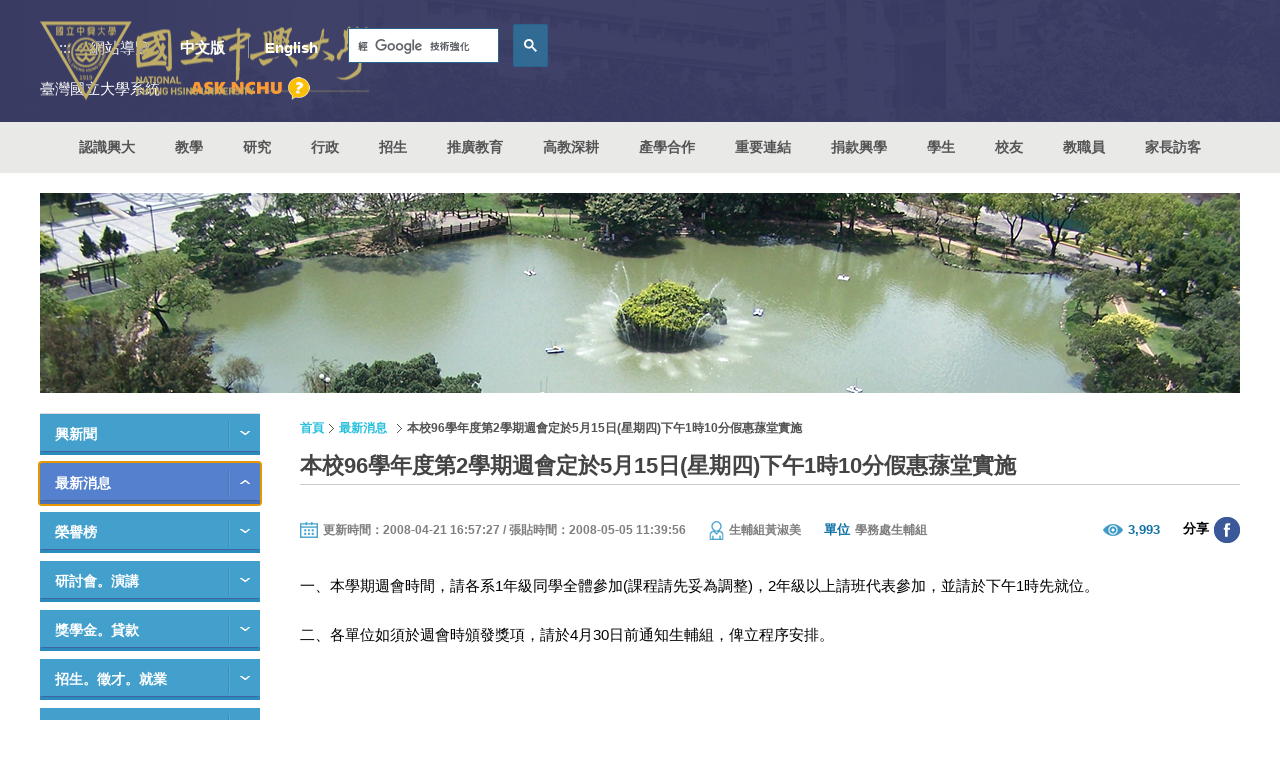

--- FILE ---
content_type: text/html
request_url: https://www2.nchu.edu.tw/news-detail/id/8521
body_size: 153473
content:
<!DOCTYPE html>
<html lang="zh-Hant-TW">
<head>
    	<meta http-equiv="Content-Type" content="text/html; charset=utf-8">
	<meta http-equiv="X-UA-Compatible" content="IE=11; IE=10; IE=9; IE=8; IE=7" />
    <meta charset="utf-8">
    <meta http-equiv="content-language" content="zh-tw">
    <title>本校96學年度第2學期週會定於5月15日(星期四)下午1時10分假惠蓀堂實施 - 國立中興大學(National Chung Hsing University)</title>
    <meta name="keywords" content="NCHU,nchu,中興大學,興大,國立中興大學,中興" />
    <meta name="Description" content="國立中興大學,位於臺中市南區，占地約53公頃，更是中部區網中心,扭轉中部地區網路。

設有文學院、農業暨自然資源學院、 理學院、工學院、生命科學院、獸醫學院、管理學院及法政學院。

除校區外，另有四處實驗林場：文山林場（新北市）、惠蓀林場（南投縣）、東勢林場（臺中市）、新化林場（臺南市）。

還有實習農場（臺中市霧峰區）、畜產試驗場（臺中市烏日區）及園藝試驗場高冷地分場（南投縣仁愛鄉）。
" />
    <meta name="author" content="國立中興大學(National Chung Hsing University)" />
    <meta name="copyright" content="國立中興大學(National Chung Hsing University)" />
    <meta name="viewport" content="width=device-width, initial-scale=1.0">
    <!-- CSS -->
        <link href="https://www.nchu.edu.tw/tem/tw/css/style.css?v20250710" rel="stylesheet" type="text/css">
	<!-- favicon 16x16 -->
    <link rel="shortcut icon" href="https://www.nchu.edu.tw/favicon.ico">
    <!-- apple touch icon 57x57 -->
    <!-- link rel="apple-touch-icon" href="/apple-touch-icon.png" -->
    <!-- IE設定,新增html5標籤 -->
    <!--[if lt IE 9]>
    <script src="https://www.nchu.edu.tw/inc/js/html5.js"></script>
    <script src="https://www.nchu.edu.tw/inc/js/css3-mediaqueries.js"></script> 
    <![endif]-->
    <!-- 網站共用JS、CSS加載設定 START -->
    <script type="text/javascript" src="https://www.nchu.edu.tw/inc/js/jquery.js"></script>
    <!-- 網站共用JS、CSS加載設定 END -->
    <meta property='og:image' 	content='https://www.nchu.edu.tw/https://www.nchu.edu.tw/aster/board/share/icon/space.gif' />
    <meta property='og:title' 	content='本校96學年度第2學期週會定於5月15日(星期四)下午1時10分假惠蓀堂實施' />
    <meta property="og:site_name" content="國立中興大學"/>
    <meta property='og:url' 	content='https://www2.nchu.edu.tw/news-detail/id/8521' />
    <meta property='og:type' 	content='website' />
    <meta property='og:description'	content='&lt;P&gt;一、本學期週會時間，請各系1年級同學全體參加(課程請先妥為調整)，2年級以上請班代表參加，並請於下午1時先就位。&lt;/P&gt;&lt;P&gt;二、各單位如須於週會時頒發獎項，請於4月30日前通知生輔組，俾立程序安排。&lt;/P&gt;' />
    <meta property="og:locale" content="zh_TW" />
    <link href="https://www.nchu.edu.tw/inc/js/colorbox/colorbox1.css" rel="stylesheet" type="text/css" />
</head>
<body>
	<div id="container">
		<!-- 頁首 START -->
		<noscript>
    <div class="noscript-alert">『您的瀏覽器不支援JavaScript功能，若網頁功能無法正常使用時，請開啟瀏覽器JavaScript狀態』</div>
</noscript>
<a id="gotocenter" class="btn-acc acc01" href="#AC" title="跳到內容區塊" tabindex="1">跳到主要內容</a>
<header id="header" class="hd-tp">
    <div class="hd-sec hd-s1 posr cw ph m-px1 ml-py1">
        <div class="w12 pos-md-r">
            <div class="row row-05 faic fjcsb">
                <div class="col col-5 col-md-auto">
                                        <div id="logo" class="logo abs"> <a href="https://www.nchu.edu.tw/index" title="國立中興大學"> <img src="https://www.nchu.edu.tw/tem/tw/images/logo.nchu.png" width="335" height="82" alt="國立中興大學" /> </a> </div>
                                    </div>
                <div class="col">
                    <div class="row row-05 faic fjce">
                        <div class="col col-auto">
                            <a id="AU" class="btn-acc acc02" href="#U" name="U" title="上方導覽連結區" accesskey="U">:::</a>
                        </div>
                        <div class="col col-auto">
                            <a class="sitemap-link" href="https://www.nchu.edu.tw/sitemap" title="網站導覽">網站導覽</a>
                        </div>
                        <div class="col col-auto dyn-node-wrap d-none d-md-block" data-pc-child="hd-lang"></div>
                        <div class="col col-auto dyn-node-wrap d-none d-md-block" data-pc-child="hd-search"></div>
                        <div class="col col-auto dyn-node-wrap d-block d-md-none" data-mb-child="hd-nust">
                            <a class="dyn-node"
                                data-node-name="hd-nust" data-resize="768"
                                href="https://nust.edu.tw/" title="臺灣國立大學系統(另開視窗)" target="_blank">
                                <span class="d-ml-none">NUST</span>
                                <span class="d-none d-ml-inline">臺灣國立大學系統</span>
                            </a>
                        </div>
                    </div>
                </div>
            </div>
            <div class="row row-05 faic fjce">
                <!--<div class="col col-auto mrh">
                    <a class="fw7 orange" href="https://www.nchu.edu.tw/celebrate/114/" target="_blank" title="106校慶(另開視窗)">106校慶</a>
                </div>-->
                <div class="col col-auto dyn-node-wrap d-none d-md-block" data-pc-child="hd-nust"></div>
                <div class="col w01-3 m0 col-sm-auto mr-auto s-mr0 ml-ml1">
                    <a class="ask-nchu" href="https://oias.nchu.edu.tw/asknchu-ch/" title="ASK NCHU" target="_blank">
                        <img loading="lazy" class="d-block" src="https://www.nchu.edu.tw/tem/tw/images/ask_nchu.png" width="120" height="23" alt="ASK NCHU" />
                    </a>
                </div>
                <div class="col col-auto d-md-none">
                    <a id="search-btn" href="#search-wrap" title="搜尋選單鈕">搜尋選單鈕</a>
                    <!-- GOOGLE搜尋 START -->
                    <div id="search-wrap" class="hd-search dyn-node-wrap" data-mb-child="hd-search">
                        <div class="dyn-node" data-node-name="hd-search" data-resize="768">
                            <label id="S" name="S" for="gsc-i-id1" accesskey="S"></label>
                            <div class="google-search">
                                <gcse:searchbox-only></gcse:searchbox-only>
                            </div>
                        </div>
                    </div>
                    <!-- GOOGLE搜尋 END --> 
                </div>
                <div class="col col-auto d-ml-none">
                    <a id="nav-btn2" href="#second-nav" title="訪客選單鈕">訪客選單鈕</a>
                </div>
                <div class="col col-auto d-ml-none">
                    <button id="nav-btn" class="icon-thumb" type="button" aria-label="主選單開關">
                        <span class="thumb thumb-1"></span>
                        <span class="thumb thumb-2"></span>
                        <span class="thumb thumb-3"></span>
                    </button>
                </div>
            </div>
        </div>
    </div>
    <div class="hd-sec hd-s2 c54">
        <div class="mobile-side over-hide">
            <div class="dyn-node-wrap d-md-none" data-mb-child="hd-lang">
                <ul class="row faic lang-wrap fs15 fw7 dyn-node" data-node-name="hd-lang" data-resize="768">
                    <li class="col"><a href="https://www.nchu.edu.tw/index" title="中文版">中文版</a></li>
                    <li class="col"><a href="https://www.nchu.edu.tw/en-index" title="English">English</a></li>
                </ul>
            </div>
            <!-- 主選單 START，目前單元li加class:on -->
            <nav id="main-nav" class="d-ml-flex fjcc">
                <div id="primary-nav" class="nav-wrap col col-12 col-ml-auto">
                    <ul class="d-block d-ml-flex">
                                                <li > 
                            <!-- // 20250819
                            <a href="https://www.nchu.edu.tw/about/mid/22" title="認識興大 " >認識興大</a>
                            -->
                                                            <a href="https://www.nchu.edu.tw/about/mid/22" title="認識興大 " >認識興大</a>
                                                        
                                                        <div class="sub-nav lv1">
                                <ul>
                                                                        <li> <a href="https://www.nchu.edu.tw/about/mid/22" title="興大簡介 " >興大簡介</a>
                                                                                <div class="sub-nav lv2">
                                            <ul>
                                                                                                <li><a href="https://www.nchu.edu.tw/about/mid/22" title="簡史 " >簡史</a></li>
                                                                                                <li><a href="https://archive.nchu.edu.tw/dist/principal.html" title="歷任校長 (另開新頁)" target="_blank">歷任校長</a></li>
                                                                                                <li><a href="https://secret.nchu.edu.tw/media/intronchu/" title="影音文宣簡介 (另開新頁)" target="_blank">影音文宣簡介</a></li>
                                                                                                <li><a href="https://secret.nchu.edu.tw/media/newsletter_grid/" title="興大簡訊 (另開新頁)" target="_blank">興大簡訊</a></li>
                                                                                                <li><a href="https://www.nchu.edu.tw/about/mid/26" title="學校發展重點 " >學校發展重點</a></li>
                                                                                                <li><a href="https://www.nchu.edu.tw/about/mid/27" title="校區及校產 " >校區及校產</a></li>
                                                                                                <li><a href="https://www.nchu.edu.tw/about/mid/28" title="學生生活 " >學生生活</a></li>
                                                                                                <li><a href="https://www.nchu.edu.tw/administrative/mid/363" title="委員會 " >委員會</a></li>
                                                                                                <li><a href="https://www.nchu.edu.tw/about/mid/30" title="名譽博士 " >名譽博士</a></li>
                                                                                            </ul>
                                        </div>
                                                                            </li>
                                                                        <li> <a href="https://www.nchu.edu.tw/about/mid/958" title="南投分部 " >南投分部</a>
                                                                                <div class="sub-nav lv2">
                                            <ul>
                                                                                                <li><a href="https://nantou.nchu.edu.tw/" title="南投分部網站 (另開新頁)" target="_blank">南投分部網站</a></li>
                                                                                                <li><a href="https://www.nchu.edu.tw/about/mid/958" title="簡介 " >簡介</a></li>
                                                                                                <li><a href="https://www.nchu.edu.tw/about/mid/960" title="南投分部整體規劃藍圖 " >南投分部整體規劃藍圖</a></li>
                                                                                                <li><a href="https://www.nchu.edu.tw/about/mid/961" title="交通資訊 " >交通資訊</a></li>
                                                                                            </ul>
                                        </div>
                                                                            </li>
                                                                        <li> <a href="http://archive.nchu.edu.tw" title="興湖紀事 (另開新頁)" target="_blank">興湖紀事</a>
                                                                            </li>
                                                                        <li> <a href="https://www.nchu.edu.tw/about/mid/90" title="學校定位.教育目標.基本素養。校徽。LOGO " >學校定位.教育目標.基本素養。校徽。LOGO</a>
                                                                                <div class="sub-nav lv2">
                                            <ul>
                                                                                                <li><a href="https://www.nchu.edu.tw/about/mid/90" title="校徽設計理念 " >校徽設計理念</a></li>
                                                                                                <li><a href="https://www.nchu.edu.tw/about/mid/900" title="校徽識別系統-基本設計 " >校徽識別系統-基本設計</a></li>
                                                                                                <li><a href="https://www.nchu.edu.tw/about/mid/901" title="校徽識別系統-應用設計 " >校徽識別系統-應用設計</a></li>
                                                                                                <li><a href="https://www.nchu.edu.tw/about/mid/91" title="Logo設計理念 " >Logo設計理念</a></li>
                                                                                                <li><a href="https://www.nchu.edu.tw/about/mid/1029" title="禮品主視覺設計 " >禮品主視覺設計</a></li>
                                                                                                <li><a href="https://www.nchu.edu.tw/about/mid/92" title="學校定位與教育目標 " >學校定位與教育目標</a></li>
                                                                                                <li><a href="https://www.nchu.edu.tw/about/mid/93" title="學生基本素養 " >學生基本素養</a></li>
                                                                                            </ul>
                                        </div>
                                                                            </li>
                                                                        <li> <a href="https://video.nchu.edu.tw/km/1282" title="校園欣賞 (另開新頁)" target="_blank">校園欣賞</a>
                                                                            </li>
                                                                        <li> <a href="index" title="資訊公開 " >資訊公開</a>
                                                                                <div class="sub-nav lv2">
                                            <ul>
                                                                                                <li><a href="https://research.nchu.edu.tw/unit-article/mid/109" title="中程校務發展計畫 (另開新頁)" target="_blank">中程校務發展計畫</a></li>
                                                                                                <li><a href="http://secret.nchu.edu.tw/info/01school.html" title="校務財務資訊公開 (另開新頁)" target="_blank">校務財務資訊公開</a></li>
                                                                                                <li><a href="http://hesp.nchu.edu.tw/" title="高教深耕計畫 (另開新頁)" target="_blank">高教深耕計畫</a></li>
                                                                                                <li><a href="https://secret.nchu.edu.tw/adm/statistics/" title="統計年報 (另開新頁)" target="_blank">統計年報</a></li>
                                                                                                <li><a href="https://usr.nchu.edu.tw/sustainability" title="永續報告書 (另開新頁)" target="_blank">永續報告書</a></li>
                                                                                                <li><a href="https://www.nchu.edu.tw/about/mid/973" title="大學系統績效報告書 " >大學系統績效報告書</a></li>
                                                                                                <li><a href="http://oga.nchu.edu.tw/download2class/id/25/mid/71" title="重大工程執行情形 (另開新頁)" target="_blank">重大工程執行情形</a></li>
                                                                                                <li><a href="https://www.nchu.edu.tw/about/mid/767" title="興大作業輯要 " >興大作業輯要</a></li>
                                                                                                <li><a href="https://www.nchu.edu.tw/about/mid/775" title="興大法規輯要 " >興大法規輯要</a></li>
                                                                                            </ul>
                                        </div>
                                                                            </li>
                                                                        <li> <a href="https://www.nchu.edu.tw/about/mid/18" title="教學單位簡稱 " >教學單位簡稱</a>
                                                                            </li>
                                                                        <li> <a href="https://www.nchu.edu.tw/about-route-map/mid/965" title="地圖 " >地圖</a>
                                                                                <div class="sub-nav lv2">
                                            <ul>
                                                                                                <li><a href="https://www.nchu.edu.tw/about-route-map/mid/965" title="如何到興大 " >如何到興大</a></li>
                                                                                                <li><a href="https://www.nchu.edu.tw/about/mid/869" title="校本部配置圖 " >校本部配置圖</a></li>
                                                                                                <li><a href="https://www.nchu.edu.tw/about/mid/956" title="南投校區平面圖 " >南投校區平面圖</a></li>
                                                                                                <li><a href="http://maps.google.com.tw/maps?hl=zh-tw&q=%E5%9C%8B%E7%AB%8B%E4%B8%AD%E8%88%88%E5%A4%A7%E5%AD%B8&ie=UTF8&filter=0&sll=24.124998,120.672289&sspn=0.002154,0.006845&brcurrent=3,0x34693d12d30c4a9d:0x4f4b05370a88b42d,0,0x346917dff97922e" title="興大校本部 - Google 街景 (另開新頁)" target="_blank">興大校本部 - Google 街景</a></li>
                                                                                                <li><a href="https://www.osa.nchu.edu.tw/osa/hac/sys/modules/tadnews/index.php?nsn=1862" title="校園AED配置圖 (另開新頁)" target="_blank">校園AED配置圖</a></li>
                                                                                            </ul>
                                        </div>
                                                                            </li>
                                                                    </ul>
                            </div>
                                                    </li>
                                                <li > 
                            <!-- // 20250819
                            <a href="https://www.nchu.edu.tw/academic/mid/105" title="教學 " >教學</a>
                            -->
                                                            <a href="https://www.nchu.edu.tw/academic/mid/105" title="教學 " >教學</a>
                                                        
                                                        <div class="sub-nav lv1">
                                <ul>
                                                                        <li> <a href="https://www.nchu.edu.tw/academic/mid/105" title="文學院 " >文學院</a>
                                                                                <div class="sub-nav lv2">
                                            <ul>
                                                                                                <li><a href="http://www.cla.nchu.edu.tw/" title="文學院網站 (另開新頁)" target="_blank">文學院網站</a></li>
                                                                                                <li><a href="http://www.cla.nchu.edu.tw/index.asp?url=21&cno=1" title="文學院簡介 (另開新頁)" target="_blank">文學院簡介</a></li>
                                                                                                <li><a href="http://www.cla.nchu.edu.tw/index.asp?url=11&cno=0" title="單位公告 (另開新頁)" target="_blank">單位公告</a></li>
                                                                                                <li><a href="http://chinese.nchu.edu.tw/main.php" title="中國文學系所 (另開新頁)" target="_blank">中國文學系所</a></li>
                                                                                                <li><a href="http://dfll.nchu.edu.tw" title="外國語文學系所 (另開新頁)" target="_blank">外國語文學系所</a></li>
                                                                                                <li><a href="http://www.history.nchu.edu.tw/" title="歷史學系所 (另開新頁)" target="_blank">歷史學系所</a></li>
                                                                                                <li><a href="http://creative.nchu.edu.tw/" title="數位人文與文創產業進修學士學位學程 (另開新頁)" target="_blank">數位人文與文創產業進修學士學位學程</a></li>
                                                                                                <li><a href="http://creativity.nchu.edu.tw/" title="台灣人文創新學士學位學程 (另開新頁)" target="_blank">台灣人文創新學士學位學程</a></li>
                                                                                                <li><a href="http://www.gilis.nchu.edu.tw/" title="圖書資訊學研究所 (另開新頁)" target="_blank">圖書資訊學研究所</a></li>
                                                                                                <li><a href="http://taiwan.nchu.edu.tw/" title="台灣文學與跨國文化研究所 (另開新頁)" target="_blank">台灣文學與跨國文化研究所</a></li>
                                                                                                <li><a href="http://transculture.nchu.edu.tw/" title="台灣與跨文化研究國際博士學位學程 (另開新頁)" target="_blank">台灣與跨文化研究國際博士學位學程</a></li>
                                                                                                <li><a href="http://lc.nchu.edu.tw/" title="語言中心 (另開新頁)" target="_blank">語言中心</a></li>
                                                                                                <li><a href="https://clc.nchu.edu.tw/" title="華語中心 (另開新頁)" target="_blank">華語中心</a></li>
                                                                                                <li><a href="https://deer.nchu.edu.tw/" title="鹿鳴文化資產中心 (另開新頁)" target="_blank">鹿鳴文化資產中心</a></li>
                                                                                            </ul>
                                        </div>
                                                                            </li>
                                                                        <li> <a href="https://www.nchu.edu.tw/academic/mid/116" title="農資學院 " >農資學院</a>
                                                                                <div class="sub-nav lv2">
                                            <ul>
                                                                                                <li><a href="https://www.nchu.edu.tw/academic/mid/116" title="農資學院簡介 " >農資學院簡介</a></li>
                                                                                                <li><a href="http://canr.nchu.edu.tw/" title="農資學院網站 (另開新頁)" target="_blank">農資學院網站</a></li>
                                                                                                <li><a href="http://agro.nchu.edu.tw/" title="農藝學系 (另開新頁)" target="_blank">農藝學系</a></li>
                                                                                                <li><a href="https://hort.nchu.edu.tw" title="園藝學系 (另開新頁)" target="_blank">園藝學系</a></li>
                                                                                                <li><a href="http://for.nchu.edu.tw/" title="森林學系 (另開新頁)" target="_blank">森林學系</a></li>
                                                                                                <li><a href="http://nchuae.nchu.edu.tw/" title="應用經濟學系 (另開新頁)" target="_blank">應用經濟學系</a></li>
                                                                                                <li><a href="https://www.pp.nchu.edu.tw/" title="植物病理學系 (另開新頁)" target="_blank">植物病理學系</a></li>
                                                                                                <li><a href="http://www.entomol.nchu.edu.tw/" title="昆蟲學系 (另開新頁)" target="_blank">昆蟲學系</a></li>
                                                                                                <li><a href="http://www.as.nchu.edu.tw/" title="動物科學系 (另開新頁)" target="_blank">動物科學系</a></li>
                                                                                                <li><a href="http://soil.nchu.edu.tw/" title="土壤環境科學系 (另開新頁)" target="_blank">土壤環境科學系</a></li>
                                                                                                <li><a href="http://swcdis.nchu.edu.tw/" title="水土保持學系 (另開新頁)" target="_blank">水土保持學系</a></li>
                                                                                                <li><a href="http://foodsci.nchu.edu.tw/" title="食品暨應用生物科技學系 (另開新頁)" target="_blank">食品暨應用生物科技學系</a></li>
                                                                                                <li><a href="https://bimewww.nchu.edu.tw/" title="生物產業機電工程學系 (另開新頁)" target="_blank">生物產業機電工程學系</a></li>
                                                                                                <li><a href="http://biem.nchu.edu.tw" title="生物產業管理研究所 (另開新頁)" target="_blank">生物產業管理研究所</a></li>
                                                                                                <li><a href="http://gib.nchu.edu.tw/" title="生物科技學研究所 (另開新頁)" target="_blank">生物科技學研究所</a></li>
                                                                                                <li><a href="http://www.ifs.nchu.edu.tw/" title="食品安全研究所 (另開新頁)" target="_blank">食品安全研究所</a></li>
                                                                                                <li><a href="http://www.bpbim.nchu.edu.tw/" title="生物產業管理進修學士學位學程 (另開新頁)" target="_blank">生物產業管理進修學士學位學程</a></li>
                                                                                                <li><a href="http://bpbiot.nchu.edu.tw/" title="生物科技學士學位學程 (另開新頁)" target="_blank">生物科技學士學位學程</a></li>
                                                                                                <li><a href="http://plr.nchu.edu.tw/" title="景觀與遊憩學士學位、碩士學位學程 (另開新頁)" target="_blank">景觀與遊憩學士學位、碩士學位學程</a></li>
                                                                                                <li><a href="http://nchuibpa.simplesite.com" title="國際農企業學士學程 (另開新頁)" target="_blank">國際農企業學士學程</a></li>
                                                                                                <li><a href="http://nchuimpa.simplesite.com" title="國際農學碩士學程 (另開新頁)" target="_blank">國際農學碩士學程</a></li>
                                                                                                <li><a href="http://mabm.nchu.edu.tw/" title="農業企業經營管理碩士在職專班 (另開新頁)" target="_blank">農業企業經營管理碩士在職專班</a></li>
                                                                                                <li><a href="http://aemp.nchu.edu.tw/index.php" title="農業經濟與行銷碩士學位學程 (另開新頁)" target="_blank">農業經濟與行銷碩士學位學程</a></li>
                                                                                                <li><a href="http://pmgap.nchu.edu.tw/" title="植物醫學暨安全農業碩士學位學程 (另開新頁)" target="_blank">植物醫學暨安全農業碩士學位學程</a></li>
                                                                                                <li><a href="https://idpa.email.nchu.edu.tw/" title="國際農學博士學位學程 (另開新頁)" target="_blank">國際農學博士學位學程</a></li>
                                                                                                <li><a href="https://imppmb.email.nchu.edu.tw/" title="植物暨微生物國際碩士學位學程 (另開新頁)" target="_blank">植物暨微生物國際碩士學位學程</a></li>
                                                                                                <li><a href="https://www.nchu.edu.tw/academic/mid/138" title="附屬單位 " >附屬單位</a></li>
                                                                                            </ul>
                                        </div>
                                                                            </li>
                                                                        <li> <a href="https://www.nchu.edu.tw/academic/mid/140" title="理學院 " >理學院</a>
                                                                                <div class="sub-nav lv2">
                                            <ul>
                                                                                                <li><a href="http://science.nchu.edu.tw" title="理學院網站 (另開新頁)" target="_blank">理學院網站</a></li>
                                                                                                <li><a href="https://www.nchu.edu.tw/academic/mid/140" title="理學院簡介 " >理學院簡介</a></li>
                                                                                                <li><a href="http://www.chem.nchu.edu.tw/" title="化學系所 (另開新頁)" target="_blank">化學系所</a></li>
                                                                                                <li><a href="http://www.amath.nchu.edu.tw/" title="應用數學系所 (另開新頁)" target="_blank">應用數學系所</a></li>
                                                                                                <li><a href="http://www.phys.nchu.edu.tw/" title="物理學系所 (另開新頁)" target="_blank">物理學系所</a></li>
                                                                                                <li><a href="http://www.stat.nchu.edu.tw/" title="統計學研究所 (另開新頁)" target="_blank">統計學研究所</a></li>
                                                                                                <li><a href="https://sites.google.com/email.nchu.edu.tw/inanos/" title="奈米科學研究所 (另開新頁)" target="_blank">奈米科學研究所</a></li>
                                                                                                <li><a href="http://datascience.nchu.edu.tw/index.php" title="資料科學與資訊計算研究所 (另開新頁)" target="_blank">資料科學與資訊計算研究所</a></li>
                                                                                                <li><a href="https://sites.google.com/email.nchu.edu.tw/ai-datasci/%E9%A6%96%E9%A0%81" title="人工智慧與資料科學碩士在職學位學程 (另開新頁)" target="_blank">人工智慧與資料科學碩士在職學位學程</a></li>
                                                                                                <li><a href="https://sites.google.com/email.nchu.edu.tw/phddsia" title="大數據產學研發博士學位學程 (另開新頁)" target="_blank">大數據產學研發博士學位學程</a></li>
                                                                                                <li><a href="https://sites.google.com/email.nchu.edu.tw/cse/%E9%A6%96%E9%A0%81" title="科學教育中心 (另開新頁)" target="_blank">科學教育中心</a></li>
                                                                                                <li><a href="https://isnr.nchu.edu.tw/" title="前瞻永續負碳資源創意研究中心 (另開新頁)" target="_blank">前瞻永續負碳資源創意研究中心</a></li>
                                                                                                <li><a href="https://sites.google.com/email.nchu.edu.tw/ai-school" title="數據與人工智慧專業學院 (另開新頁)" target="_blank">數據與人工智慧專業學院</a></li>
                                                                                            </ul>
                                        </div>
                                                                            </li>
                                                                        <li> <a href="https://www.nchu.edu.tw/academic/mid/148" title="工學院 " >工學院</a>
                                                                                <div class="sub-nav lv2">
                                            <ul>
                                                                                                <li><a href="http://www.engineer.nchu.edu.tw/" title="工學院網站 (另開新頁)" target="_blank">工學院網站</a></li>
                                                                                                <li><a href="https://www.nchu.edu.tw/academic/mid/148" title="工學院簡介 " >工學院簡介</a></li>
                                                                                                <li><a href="http://www.engineer.nchu.edu.tw/index.asp?url=11&cno=0" title="最新消息 (另開新頁)" target="_blank">最新消息</a></li>
                                                                                                <li><a href="http://www.ce.nchu.edu.tw/" title="土木工程學系所 (另開新頁)" target="_blank">土木工程學系所</a></li>
                                                                                                <li><a href="http://www.me.nchu.edu.tw/" title="機械工程學系所 (另開新頁)" target="_blank">機械工程學系所</a></li>
                                                                                                <li><a href="http://www.ev.nchu.edu.tw/" title="環境工程學系所 (另開新頁)" target="_blank">環境工程學系所</a></li>
                                                                                                <li><a href="http://www.che.nchu.edu.tw/" title="化學工程學系所 (另開新頁)" target="_blank">化學工程學系所</a></li>
                                                                                                <li><a href="http://www.mse.nchu.edu.tw/" title="材料科學與工程學系所 (另開新頁)" target="_blank">材料科學與工程學系所</a></li>
                                                                                                <li><a href="http://www.ipe.nchu.edu.tw/" title="精密工程研究所 (另開新頁)" target="_blank">精密工程研究所</a></li>
                                                                                                <li><a href="http://www.bme.nchu.edu.tw/" title="生醫工程研究所 (另開新頁)" target="_blank">生醫工程研究所</a></li>
                                                                                                <li><a href="https://upice.nchu.edu.tw/index.php" title="智慧創意工程學士學位學程 (另開新頁)" target="_blank">智慧創意工程學士學位學程</a></li>
                                                                                                <li><a href="http://www.crdet.nchu.edu.tw/" title="工科中心 (另開新頁)" target="_blank">工科中心</a></li>
                                                                                                <li><a href="http://www.mash.nchu.edu.tw/" title="機械實習工廠 (另開新頁)" target="_blank">機械實習工廠</a></li>
                                                                                                <li><a href="http://www.engineer.nchu.edu.tw/index.asp?url=26&cno=10" title="金屬研發中心 (另開新頁)" target="_blank">金屬研發中心</a></li>
                                                                                                <li><a href="http://iamt.nchu.edu.tw/" title="智慧自動化暨精密機械研究中心 (另開新頁)" target="_blank">智慧自動化暨精密機械研究中心</a></li>
                                                                                            </ul>
                                        </div>
                                                                            </li>
                                                                        <li> <a href="https://www.nchu.edu.tw/academic/mid/168" title="生命科學院 " >生命科學院</a>
                                                                                <div class="sub-nav lv2">
                                            <ul>
                                                                                                <li><a href="https://lifesci.nchu.edu.tw/" title="生科院網站 (另開新頁)" target="_blank">生科院網站</a></li>
                                                                                                <li><a href="https://www.nchu.edu.tw/academic/mid/168" title="生科院簡介 " >生科院簡介</a></li>
                                                                                                <li><a href="http://lifesci.nchu.edu.tw/index.asp?url=11&cno=0" title="最新消息 (另開新頁)" target="_blank">最新消息</a></li>
                                                                                                <li><a href="http://lifes.nchu.edu.tw/" title="生命科學系 (另開新頁)" target="_blank">生命科學系</a></li>
                                                                                                <li><a href="http://biochem.nchu.edu.tw/" title="生物化學研究所 (另開新頁)" target="_blank">生物化學研究所</a></li>
                                                                                                <li><a href="http://mbio.nchu.edu.tw" title="分子生物學研究所 (另開新頁)" target="_blank">分子生物學研究所</a></li>
                                                                                                <li><a href="http://biomed.nchu.edu.tw/" title="生物醫學研究所 (另開新頁)" target="_blank">生物醫學研究所</a></li>
                                                                                                <li><a href="https://bif.nchu.edu.tw/wordpress/" title="基因體暨生物資訊學研究所 (另開新頁)" target="_blank">基因體暨生物資訊學研究所</a></li>
                                                                                                <li><a href="http://mslife.nchu.edu.tw/" title="生命科學院碩士在職專班 (另開新頁)" target="_blank">生命科學院碩士在職專班</a></li>
                                                                                                <li><a href="https://doctor.medbio.nchu.edu.tw/" title="醫學生物科技博士學位學程 (另開新頁)" target="_blank">醫學生物科技博士學位學程</a></li>
                                                                                                <li><a href="http://transmed.nchu.edu.tw/" title="轉譯醫學博士學位學程 (另開新頁)" target="_blank">轉譯醫學博士學位學程</a></li>
                                                                                                <li><a href="https://dpbimi.nchu.edu.tw/" title="生技產業創新研發與管理博士學位學程 (另開新頁)" target="_blank">生技產業創新研發與管理博士學位學程</a></li>
                                                                                                <li><a href="https://precishealth.nchu.edu.tw/" title="精準健康碩士學位學程 (另開新頁)" target="_blank">精準健康碩士學位學程</a></li>
                                                                                                <li><a href="https://idpiilst.nchu.edu.tw/" title="跨域創新生技國際博士學位學程 (另開新頁)" target="_blank">跨域創新生技國際博士學位學程</a></li>
                                                                                                <li><a href="http://rhrc.nchu.edu.tw/" title="榮興轉譯醫學研究中心 (另開新頁)" target="_blank">榮興轉譯醫學研究中心</a></li>
                                                                                                <li><a href="http://gcb.nchu.edu.tw/" title="全球變遷生物學研究中心 (另開新頁)" target="_blank">全球變遷生物學研究中心</a></li>
                                                                                            </ul>
                                        </div>
                                                                            </li>
                                                                        <li> <a href="https://www.nchu.edu.tw/academic/mid/181" title="獸醫學院 " >獸醫學院</a>
                                                                                <div class="sub-nav lv2">
                                            <ul>
                                                                                                <li><a href="http://www.vmc.nchu.edu.tw/" title="獸醫學院網站 (另開新頁)" target="_blank">獸醫學院網站</a></li>
                                                                                                <li><a href="https://www.nchu.edu.tw/academic/mid/181" title="獸醫學院簡介 " >獸醫學院簡介</a></li>
                                                                                                <li><a href="http://www.vmc.nchu.edu.tw/news" title="最新消息 (另開新頁)" target="_blank">最新消息</a></li>
                                                                                                <li><a href="http://www.vm.nchu.edu.tw/" title="獸醫學系 (另開新頁)" target="_blank">獸醫學系</a></li>
                                                                                                <li><a href="http://www.gimph.nchu.edu.tw/" title="微生物暨公共衛生學研究所 (另開新頁)" target="_blank">微生物暨公共衛生學研究所</a></li>
                                                                                                <li><a href="http://www.ivp.nchu.edu.tw/" title="獸醫病理生物學研究所 (另開新頁)" target="_blank">獸醫病理生物學研究所</a></li>
                                                                                                <li><a href="http://www.vmth.nchu.edu.tw/" title="獸醫教學醫院 (另開新頁)" target="_blank">獸醫教學醫院</a></li>
                                                                                                <li><a href="http://www.addc.nchu.edu.tw/" title="動物疾病診斷中心 (另開新頁)" target="_blank">動物疾病診斷中心</a></li>
                                                                                            </ul>
                                        </div>
                                                                            </li>
                                                                        <li> <a href="https://www.nchu.edu.tw/academic/mid/189" title="管理學院 " >管理學院</a>
                                                                                <div class="sub-nav lv2">
                                            <ul>
                                                                                                <li><a href="https://com.nchu.edu.tw/" title="管理學院網站 (另開新頁)" target="_blank">管理學院網站</a></li>
                                                                                                <li><a href="https://www.nchu.edu.tw/academic/mid/189" title="管理學院簡介 " >管理學院簡介</a></li>
                                                                                                <li><a href="https://com.nchu.edu.tw/news" title="單位公告 (另開新頁)" target="_blank">單位公告</a></li>
                                                                                                <li><a href="http://ba.nchu.edu.tw/" title="企業管理學系所 (另開新頁)" target="_blank">企業管理學系所</a></li>
                                                                                                <li><a href="http://www.fin.nchu.edu.tw" title="財務金融學系所 (另開新頁)" target="_blank">財務金融學系所</a></li>
                                                                                                <li><a href="http://mis.nchu.edu.tw/" title="資訊管理學系所 (另開新頁)" target="_blank">資訊管理學系所</a></li>
                                                                                                <li><a href="http://marketing.nchu.edu.tw/" title="行銷學系所 (另開新頁)" target="_blank">行銷學系所</a></li>
                                                                                                <li><a href="http://gia.nchu.edu.tw/" title="會計學系所 (另開新頁)" target="_blank">會計學系所</a></li>
                                                                                                <li><a href="http://itm.nchu.edu.tw/" title="科技管理研究所 (另開新頁)" target="_blank">科技管理研究所</a></li>
                                                                                                <li><a href="http://gishm.nchu.edu.tw/" title="運動與健康管理研究所 (另開新頁)" target="_blank">運動與健康管理研究所</a></li>
                                                                                                <li><a href="http://innovative.nchu.edu.tw" title="創新產業經營學士學位學程 (另開新頁)" target="_blank">創新產業經營學士學位學程</a></li>
                                                                                                <li><a href="http://emba.nchu.edu.tw/" title="高階經理人碩士在職專班(EMBA) (另開新頁)" target="_blank">高階經理人碩士在職專班(EMBA)</a></li>
                                                                                                <li><a href="https://reurl.cc/xDkrKz" title="產業發展研究中心 (另開新頁)" target="_blank">產業發展研究中心</a></li>
                                                                                                <li><a href="http://www.ccair.nchu.edu.tw/" title="磐石產學研究中心 (另開新頁)" target="_blank">磐石產學研究中心</a></li>
                                                                                            </ul>
                                        </div>
                                                                            </li>
                                                                        <li> <a href="https://www.nchu.edu.tw/academic/mid/203" title="法政學院 " >法政學院</a>
                                                                                <div class="sub-nav lv2">
                                            <ul>
                                                                                                <li><a href="http://clp.nchu.edu.tw" title="法政學院網站 (另開新頁)" target="_blank">法政學院網站</a></li>
                                                                                                <li><a href="https://www.nchu.edu.tw/academic/mid/203" title="法政學院簡介 " >法政學院簡介</a></li>
                                                                                                <li><a href="https://clp.nchu.edu.tw/Front/Latest-News/News.aspx?id=QTwn%2B%2BDDe40=" title="單位公告 (另開新頁)" target="_blank">單位公告</a></li>
                                                                                                <li><a href="https://law.nchu.edu.tw/" title="法律學系 (另開新頁)" target="_blank">法律學系</a></li>
                                                                                                <li><a href="https://gioip.nchu.edu.tw" title="國際政治研究所 (另開新頁)" target="_blank">國際政治研究所</a></li>
                                                                                                <li><a href="http://www.ginppa.nchu.edu.tw" title="國家政策與公共事務研究所 (另開新頁)" target="_blank">國家政策與公共事務研究所</a></li>
                                                                                                <li><a href="http://www.proedu.nchu.edu.tw/" title="教師專業發展研究所 (另開新頁)" target="_blank">教師專業發展研究所</a></li>
                                                                                                <li><a href="https://impacs.nchu.edu.tw/" title="亞洲與中國研究英語碩士學位學程 (另開新頁)" target="_blank">亞洲與中國研究英語碩士學位學程</a></li>
                                                                                                <li><a href="https://trima.nchu.edu.tw/" title="全球事務研究跨洲碩士學位學程 (另開新頁)" target="_blank">全球事務研究跨洲碩士學位學程</a></li>
                                                                                                <li><a href="https://cgpss.mystrikingly.com/" title="全球和平與戰略研究中心 (另開新頁)" target="_blank">全球和平與戰略研究中心</a></li>
                                                                                                <li><a href="https://nchusrc.wixsite.com/nchusrc" title="輿情探勘與民意調查研究中心 (另開新頁)" target="_blank">輿情探勘與民意調查研究中心</a></li>
                                                                                                <li><a href="https://nchucccs.wordpress.com/" title="當代中國研究中心 (另開新頁)" target="_blank">當代中國研究中心</a></li>
                                                                                                <li><a href="https://nchucccjs.wordpress.com/" title="日韓總合研究中心 (另開新頁)" target="_blank">日韓總合研究中心</a></li>
                                                                                                <li><a href="https://sites.google.com/view/nchurces/" title="教育科學研究中心 (另開新頁)" target="_blank">教育科學研究中心</a></li>
                                                                                                <li><a href="https://www.nchu.edu.tw/academic/mid/217" title="當代南亞與中東研究中心 " >當代南亞與中東研究中心</a></li>
                                                                                                <li><a href="" title="地方創生與永續治理研究中心 (另開新頁)" target="_blank">地方創生與永續治理研究中心</a></li>
                                                                                                <li><a href="https://com.nchu.edu.tw/taxonomy_form_regulatory/various-application-forms/" title="社管大樓管理委員會 (另開新頁)" target="_blank">社管大樓管理委員會</a></li>
                                                                                            </ul>
                                        </div>
                                                                            </li>
                                                                        <li> <a href="https://www.nchu.edu.tw/academic/mid/841" title="電機資訊學院 " >電機資訊學院</a>
                                                                                <div class="sub-nav lv2">
                                            <ul>
                                                                                                <li><a href="http://www.eecs.nchu.edu.tw/" title="電資學院網站 (另開新頁)" target="_blank">電資學院網站</a></li>
                                                                                                <li><a href="https://www.nchu.edu.tw/academic/mid/841" title="電資學院簡介 " >電資學院簡介</a></li>
                                                                                                <li><a href="http://www.eecs.nchu.edu.tw/news.php?p=news_1" title="最新消息 (另開新頁)" target="_blank">最新消息</a></li>
                                                                                                <li><a href="http://www.ee.nchu.edu.tw/" title="電機工程學系所 (另開新頁)" target="_blank">電機工程學系所</a></li>
                                                                                                <li><a href="http://www.cs.nchu.edu.tw/" title="資訊工程學系所 (另開新頁)" target="_blank">資訊工程學系所</a></li>
                                                                                                <li><a href="http://www.ice.nchu.edu.tw/" title="通訊工程研究所 (另開新頁)" target="_blank">通訊工程研究所</a></li>
                                                                                                <li><a href="http://www.ioe.nchu.edu.tw/" title="光電工程研究所 (另開新頁)" target="_blank">光電工程研究所</a></li>
                                                                                                <li><a href="https://bpeecs.nchu.edu.tw/" title="電機資訊學院學士班 (另開新頁)" target="_blank">電機資訊學院學士班</a></li>
                                                                                            </ul>
                                        </div>
                                                                            </li>
                                                                        <li> <a href="https://www.nchu.edu.tw/academic/mid/943" title="醫學院 " >醫學院</a>
                                                                                <div class="sub-nav lv2">
                                            <ul>
                                                                                                <li><a href="https://www.nchu.edu.tw/academic/mid/943" title="醫學院簡介 " >醫學院簡介</a></li>
                                                                                                <li><a href="https://med.nchu.edu.tw/" title="醫學院網站 (另開新頁)" target="_blank">醫學院網站</a></li>
                                                                                                <li><a href="https://pbmed.nchu.edu.tw" title="學士後醫學系 (另開新頁)" target="_blank">學士後醫學系</a></li>
                                                                                                <li><a href="https://www.clinmed.nchu.edu.tw/" title="臨床醫學研究所 (另開新頁)" target="_blank">臨床醫學研究所</a></li>
                                                                                                <li><a href="https://www.clinnursing.nchu.edu.tw/" title="臨床護理研究所 (另開新頁)" target="_blank">臨床護理研究所</a></li>
                                                                                                <li><a href="https://www.btc.nchu.edu.tw/phd_te/intro" title="組織工程與再生醫學博士學位學程 (另開新頁)" target="_blank">組織工程與再生醫學博士學位學程</a></li>
                                                                                                <li><a href="http://biomed.nchu.edu.tw/" title="生物醫學研究所 (另開新頁)" target="_blank">生物醫學研究所</a></li>
                                                                                                <li><a href="http://www.bme.nchu.edu.tw/" title="生醫工程研究所 (另開新頁)" target="_blank">生醫工程研究所</a></li>
                                                                                                <li><a href="https://cmdd.nchu.edu.tw/" title="中醫藥暨新藥開發研究所 (另開新頁)" target="_blank">中醫藥暨新藥開發研究所</a></li>
                                                                                            </ul>
                                        </div>
                                                                            </li>
                                                                        <li> <a href="https://www.nchu.edu.tw/academic/mid/939" title="循環經濟研究學院 " >循環經濟研究學院</a>
                                                                                <div class="sub-nav lv2">
                                            <ul>
                                                                                                <li><a href="https://ace.nchu.edu.tw/" title="循環經濟研究學院網站 (另開新頁)" target="_blank">循環經濟研究學院網站</a></li>
                                                                                                <li><a href="https://www.nchu.edu.tw/academic/mid/939" title="循環經濟研究學院簡介 " >循環經濟研究學院簡介</a></li>
                                                                                            </ul>
                                        </div>
                                                                            </li>
                                                                        <li> <a href="https://www.nchu.edu.tw/academic/mid/223" title="創新產業暨國際學院 " >創新產業暨國際學院</a>
                                                                                <div class="sub-nav lv2">
                                            <ul>
                                                                                                <li><a href="https://www.iciil.nchu.edu.tw/" title="創新產業暨國際學院網站 (另開新頁)" target="_blank">創新產業暨國際學院網站</a></li>
                                                                                                <li><a href="https://www.nchu.edu.tw/academic/mid/223" title="創產暨國際學院簡介 " >創產暨國際學院簡介</a></li>
                                                                                                <li><a href="http://www.siileec.com/" title="【推廣教育線上報名】 (另開新頁)" target="_blank">【推廣教育線上報名】</a></li>
                                                                                                <li><a href="https://www.iciil.nchu.edu.tw/" title="單位公告 (另開新頁)" target="_blank">單位公告</a></li>
                                                                                                <li><a href="https://www.iciil.nchu.edu.tw/about1.php?typesn=6" title="院辦公室 (另開新頁)" target="_blank">院辦公室</a></li>
                                                                                                <li><a href="https://www.iciil.nchu.edu.tw/about1.php?typesn=3" title="企劃行銷組 (另開新頁)" target="_blank">企劃行銷組</a></li>
                                                                                                <li><a href="https://www.iciil.nchu.edu.tw/about1.php?typesn=2" title="推廣教育組 (另開新頁)" target="_blank">推廣教育組</a></li>
                                                                                            </ul>
                                        </div>
                                                                            </li>
                                                                        <li> <a href="index" title="校級學位學程 " >校級學位學程</a>
                                                                                <div class="sub-nav lv2">
                                            <ul>
                                                                                                <li><a href="https://www.btc.nchu.edu.tw/phd_mg/intro" title="微生物基因體學博士學位學程 (另開新頁)" target="_blank">微生物基因體學博士學位學程</a></li>
                                                                                            </ul>
                                        </div>
                                                                            </li>
                                                                    </ul>
                            </div>
                                                    </li>
                                                <li > 
                            <!-- // 20250819
                            <a href="https://www.nchu.edu.tw/research/mid/45" title="研究 " >研究</a>
                            -->
                                                            <a href="https://www.nchu.edu.tw/research/mid/45" title="研究 " >研究</a>
                                                        
                                                        <div class="sub-nav lv1">
                                <ul>
                                                                        <li> <a href="https://www.nchu.edu.tw/research/mid/45" title="附屬單位簡介 " >附屬單位簡介</a>
                                                                            </li>
                                                                        <li> <a href="https://global.nchu.edu.tw/" title="全球學術辦公室 (另開新頁)" target="_blank">全球學術辦公室</a>
                                                                            </li>
                                                                        <li> <a href="http://research.nchu.edu.tw/winner" title="學術榮譽 (另開新頁)" target="_blank">學術榮譽</a>
                                                                            </li>
                                                                    </ul>
                            </div>
                                                    </li>
                                                <li > 
                            <!-- // 20250819
                            <a href="https://www.nchu.edu.tw/administrative/mid/977" title="行政 " >行政</a>
                            -->
                                                            <a href="https://www.nchu.edu.tw/administrative/mid/977" title="行政 " >行政</a>
                                                        
                                                        <div class="sub-nav lv1">
                                <ul>
                                                                        <li> <a href="https://www.nchu.edu.tw/administrative/mid/977" title="校長室 " >校長室</a>
                                                                                <div class="sub-nav lv2">
                                            <ul>
                                                                                                <li><a href="https://www.nchu.edu.tw/administrative/mid/977" title="我們的校長 " >我們的校長</a></li>
                                                                                                <li><a href="https://www.nchu.edu.tw/administrative/mid/979" title="學歷 " >學歷</a></li>
                                                                                                <li><a href="https://www.nchu.edu.tw/administrative/mid/980" title="經歷 " >經歷</a></li>
                                                                                                <li><a href="https://www.nchu.edu.tw/administrative/mid/981" title="學術研究榮譽 " >學術研究榮譽</a></li>
                                                                                                <li><a href="https://www.nchu.edu.tw/administrative/mid/982" title="校長室簡介 " >校長室簡介</a></li>
                                                                                            </ul>
                                        </div>
                                                                            </li>
                                                                        <li> <a href="https://www.nchu.edu.tw/administrative/mid/252" title="副校長室 " >副校長室</a>
                                                                                <div class="sub-nav lv2">
                                            <ul>
                                                                                                <li><a href="https://www.nchu.edu.tw/administrative/mid/252" title="副校長室簡介 " >副校長室簡介</a></li>
                                                                                                <li><a href="https://www.nchu.edu.tw/administrative/mid/989" title="陳全木副校長簡歷 " >陳全木副校長簡歷</a></li>
                                                                                                <li><a href="https://www.nchu.edu.tw/administrative/mid/978" title="張照勤副校長簡歷 " >張照勤副校長簡歷</a></li>
                                                                                                <li><a href="https://www.nchu.edu.tw/administrative/mid/1027" title="蔡清標副校長簡歷 " >蔡清標副校長簡歷</a></li>
                                                                                                <li><a href="https://www.nchu.edu.tw/administrative/mid/936" title="陳穆寬副校長簡歷 " >陳穆寬副校長簡歷</a></li>
                                                                                                <li><a href="https://www.nchu.edu.tw/administrative/mid/988" title="周濟衆副校長簡歷 " >周濟衆副校長簡歷</a></li>
                                                                                                <li><a href="https://www.nchu.edu.tw/administrative/mid/1040" title="傅雲慶副校長簡歷 " >傅雲慶副校長簡歷</a></li>
                                                                                                <li><a href="https://www.nchu.edu.tw/administrative/mid/256" title="English " >English</a></li>
                                                                                            </ul>
                                        </div>
                                                                            </li>
                                                                        <li> <a href="https://www.nchu.edu.tw/administrative/mid/258" title="秘書室 " >秘書室</a>
                                                                                <div class="sub-nav lv2">
                                            <ul>
                                                                                                <li><a href="http://secret.nchu.edu.tw/" title="秘書室網站 (另開新頁)" target="_blank">秘書室網站</a></li>
                                                                                                <li><a href="https://www.nchu.edu.tw/administrative/mid/258" title="秘書室簡介 " >秘書室簡介</a></li>
                                                                                                <li><a href="https://secret.nchu.edu.tw/adm/" title="行政議事組 (另開新頁)" target="_blank">行政議事組</a></li>
                                                                                                <li><a href="https://secret.nchu.edu.tw/media/" title="媒體公關中心 (另開新頁)" target="_blank">媒體公關中心</a></li>
                                                                                                <li><a href="https://secret.nchu.edu.tw/document/" title="文書組 (另開新頁)" target="_blank">文書組</a></li>
                                                                                                <li><a href="https://secret.nchu.edu.tw/legal/" title="法制組 (另開新頁)" target="_blank">法制組</a></li>
                                                                                            </ul>
                                        </div>
                                                                            </li>
                                                                        <li> <a href="https://www.nchu.edu.tw/administrative/mid/267" title="教務處 " >教務處</a>
                                                                                <div class="sub-nav lv2">
                                            <ul>
                                                                                                <li><a href="http://oaa.nchu.edu.tw" title="教務處網站 (另開新頁)" target="_blank">教務處網站</a></li>
                                                                                                <li><a href="https://www.nchu.edu.tw/administrative/mid/267" title="教務處簡介 " >教務處簡介</a></li>
                                                                                                <li><a href="http://oaa.nchu.edu.tw/news" title="單位公告 (另開新頁)" target="_blank">單位公告</a></li>
                                                                                                <li><a href="http://oaa.nchu.edu.tw/dean" title="教務長辦公室 (另開新頁)" target="_blank">教務長辦公室</a></li>
                                                                                                <li><a href="http://oaa.nchu.edu.tw/rs" title="註冊組 (另開新頁)" target="_blank">註冊組</a></li>
                                                                                                <li><a href="http://oaa.nchu.edu.tw/course" title="課務組 (另開新頁)" target="_blank">課務組</a></li>
                                                                                                <li><a href="http://oaa.nchu.edu.tw/recruit" title="招生暨資訊組 (另開新頁)" target="_blank">招生暨資訊組</a></li>
                                                                                                <li><a href="http://oaa.nchu.edu.tw/cdtl" title="教學資源暨發展中心 (另開新頁)" target="_blank">教學資源暨發展中心</a></li>
                                                                                                <li><a href="http://oaa.nchu.edu.tw/ge" title="通識教育中心 (另開新頁)" target="_blank">通識教育中心</a></li>
                                                                                                <li><a href="https://www.oaa.nchu.edu.tw/zh-tw/EMI" title="雙語教學推動資源中心 (另開新頁)" target="_blank">雙語教學推動資源中心</a></li>
                                                                                                <li><a href="https://secret.nchu.edu.tw/info/03plan.html" title="『學雜費專區』 (另開新頁)" target="_blank">『學雜費專區』</a></li>
                                                                                            </ul>
                                        </div>
                                                                            </li>
                                                                        <li> <a href="https://www.nchu.edu.tw/administrative/mid/278" title="學務處 " >學務處</a>
                                                                                <div class="sub-nav lv2">
                                            <ul>
                                                                                                <li><a href="https://www.osa.nchu.edu.tw/osa/" title="學務處網站 (另開新頁)" target="_blank">學務處網站</a></li>
                                                                                                <li><a href="https://www.nchu.edu.tw/administrative/mid/278" title="學務處簡介 " >學務處簡介</a></li>
                                                                                                <li><a href="https://www.osa.nchu.edu.tw/osa/arm/" title="學生安全輔導室 (另開新頁)" target="_blank">學生安全輔導室</a></li>
                                                                                                <li><a href="https://www.osa.nchu.edu.tw/osa/laa/" title="生活輔導組 (另開新頁)" target="_blank">生活輔導組</a></li>
                                                                                                <li><a href="https://www.osa.nchu.edu.tw/osa/act/" title="課外活動組 (另開新頁)" target="_blank">課外活動組</a></li>
                                                                                                <li><a href="https://www.osa.nchu.edu.tw/osa/cdc/" title="生涯發展中心 (另開新頁)" target="_blank">生涯發展中心</a></li>
                                                                                                <li><a href="https://www.osa.nchu.edu.tw/osa/dorm/" title="住宿輔導組 (另開新頁)" target="_blank">住宿輔導組</a></li>
                                                                                                <li><a href="https://www.osa.nchu.edu.tw/osa/hac/" title="健康及諮商中心 (另開新頁)" target="_blank">健康及諮商中心</a></li>
                                                                                                <li><a href="https://www.osa.nchu.edu.tw/osa/cdc/isrc/" title="原住民族學生資源中心 (另開新頁)" target="_blank">原住民族學生資源中心</a></li>
                                                                                                <li><a href="https://www.osa.nchu.edu.tw/osa/gender/" title="性別平等 (另開新頁)" target="_blank">性別平等</a></li>
                                                                                            </ul>
                                        </div>
                                                                            </li>
                                                                        <li> <a href="https://www.nchu.edu.tw/administrative/mid/288" title="研發處 " >研發處</a>
                                                                                <div class="sub-nav lv2">
                                            <ul>
                                                                                                <li><a href="http://research.nchu.edu.tw/" title="研發處網站 (另開新頁)" target="_blank">研發處網站</a></li>
                                                                                                <li><a href="https://www.nchu.edu.tw/administrative/mid/288" title="研發處簡介 " >研發處簡介</a></li>
                                                                                                <li><a href="http://research.nchu.edu.tw/" title="單位公告 (另開新頁)" target="_blank">單位公告</a></li>
                                                                                                <li><a href="http://research.nchu.edu.tw/unit-index/unit/6/mid/6" title="校務發展中心 (另開新頁)" target="_blank">校務發展中心</a></li>
                                                                                                <li><a href="http://research.nchu.edu.tw/unit-index/unit/7/mid/7" title="學術發展組 (另開新頁)" target="_blank">學術發展組</a></li>
                                                                                                <li><a href="http://research.nchu.edu.tw/unit-index/unit/8/mid/8" title="計畫業務組 (另開新頁)" target="_blank">計畫業務組</a></li>
                                                                                                <li><a href="http://research.nchu.edu.tw/unit-index/unit/9/mid/9" title="貴重儀器中心 (另開新頁)" target="_blank">貴重儀器中心</a></li>
                                                                                                <li><a href="http://hesp.nchu.edu.tw/" title="高教深耕計畫辦公室 (另開新頁)" target="_blank">高教深耕計畫辦公室</a></li>
                                                                                            </ul>
                                        </div>
                                                                            </li>
                                                                        <li> <a href="https://www.nchu.edu.tw/administrative/mid/296" title="總務處 " >總務處</a>
                                                                                <div class="sub-nav lv2">
                                            <ul>
                                                                                                <li><a href="http://oga.nchu.edu.tw" title="總務處網站 (另開新頁)" target="_blank">總務處網站</a></li>
                                                                                                <li><a href="http://oga.nchu.edu.tw/unit-article/mid/13" title="總務處簡介 (另開新頁)" target="_blank">總務處簡介</a></li>
                                                                                                <li><a href="http://oga.nchu.edu.tw/unit-article/mid/79" title="編制架構 (另開新頁)" target="_blank">編制架構</a></li>
                                                                                                <li><a href="https://www.nchu.edu.tw/administrative/mid/298" title="總務處各組位置 " >總務處各組位置</a></li>
                                                                                                <li><a href="http://oga.nchu.edu.tw/unit-index/mid/11" title="總務長室 (另開新頁)" target="_blank">總務長室</a></li>
                                                                                                <li><a href="http://oga.nchu.edu.tw/unit-about/mid/28" title="事務組 (另開新頁)" target="_blank">事務組</a></li>
                                                                                                <li><a href="http://oga.nchu.edu.tw/unit-about/mid/35" title="出納組 (另開新頁)" target="_blank">出納組</a></li>
                                                                                                <li><a href="http://oga.nchu.edu.tw/unit-about/mid/41" title="營繕組 (另開新頁)" target="_blank">營繕組</a></li>
                                                                                                <li><a href="http://oga.nchu.edu.tw/unit-about/mid/47" title="資產經營組 (另開新頁)" target="_blank">資產經營組</a></li>
                                                                                                <li><a href="http://oga.nchu.edu.tw/unit-about/mid/53" title="採購組 (另開新頁)" target="_blank">採購組</a></li>
                                                                                                <li><a href="http://oga.nchu.edu.tw/unit-about/mid/62" title="駐警隊 (另開新頁)" target="_blank">駐警隊</a></li>
                                                                                                <li><a href="http://oga.nchu.edu.tw/unit-art/mid/74" title="公共藝術 (另開新頁)" target="_blank">公共藝術</a></li>
                                                                                            </ul>
                                        </div>
                                                                            </li>
                                                                        <li> <a href="https://www.nchu.edu.tw/administrative/mid/306" title="國際事務處 " >國際事務處</a>
                                                                                <div class="sub-nav lv2">
                                            <ul>
                                                                                                <li><a href="https://www.nchu.edu.tw/administrative/mid/306" title="國際事務處簡介 " >國際事務處簡介</a></li>
                                                                                                <li><a href="http://oia.nchu.edu.tw" title="國際事務處網站 (另開新頁)" target="_blank">國際事務處網站</a></li>
                                                                                            </ul>
                                        </div>
                                                                            </li>
                                                                        <li> <a href="https://www.nchu.edu.tw/administrative/mid/309" title="人事室 " >人事室</a>
                                                                                <div class="sub-nav lv2">
                                            <ul>
                                                                                                <li><a href="http://person.nchu.edu.tw/" title="人事室網站 (另開新頁)" target="_blank">人事室網站</a></li>
                                                                                                <li><a href="https://www.nchu.edu.tw/administrative/mid/309" title="人事室簡介 " >人事室簡介</a></li>
                                                                                            </ul>
                                        </div>
                                                                            </li>
                                                                        <li> <a href="https://www.nchu.edu.tw/administrative/mid/311" title="主計室 " >主計室</a>
                                                                                <div class="sub-nav lv2">
                                            <ul>
                                                                                                <li><a href="https://account.nchu.edu.tw/nchu/index.aspx" title="主計室網站 (另開新頁)" target="_blank">主計室網站</a></li>
                                                                                                <li><a href="https://www.nchu.edu.tw/administrative/mid/311" title="主計室簡介 " >主計室簡介</a></li>
                                                                                                <li><a href="http://acc93.nchu.edu.tw/WEBPPR/EQPAPER.HTM" title="會計報表查詢 (另開新頁)" target="_blank">會計報表查詢</a></li>
                                                                                                <li><a href="http://aceacc.nchu.edu.tw/APSWIS_Q/Login_L_Q.asp" title="循環經濟研究學院線上請購系統網址 " >循環經濟研究學院線上請購系統網址</a></li>
                                                                                                <li><a href="https://www.nchu.edu.tw/administrative/mid/314" title="媒體政策及業務宣導 " >媒體政策及業務宣導</a></li>
                                                                                                <li><a href="https://www.nchu.edu.tw/administrative/mid/899" title="對民間團體及個人補(捐)助經費彙總表 " >對民間團體及個人補(捐)助經費彙總表</a></li>
                                                                                                <li><a href="https://fastfurious.nchu.edu.tw/Applysys/login.jsp" title="薪資申報系統 (另開新頁)" target="_blank">薪資申報系統</a></li>
                                                                                                <li><a href="https://www.nchu.edu.tw/administrative/mid/315" title="線上請購網址 " >線上請購網址</a></li>
                                                                                                <li><a href="https://www.nchu.edu.tw/administrative/mid/312" title="薪資清冊明細資料未印出的原因 " >薪資清冊明細資料未印出的原因</a></li>
                                                                                            </ul>
                                        </div>
                                                                            </li>
                                                                        <li> <a href="https://www.nchu.edu.tw/administrative/mid/318" title="體育室 " >體育室</a>
                                                                                <div class="sub-nav lv2">
                                            <ul>
                                                                                                <li><a href="http://pe.nchu.edu.tw" title="體育室網站 (另開新頁)" target="_blank">體育室網站</a></li>
                                                                                                <li><a href="https://www.nchu.edu.tw/administrative/mid/318" title="體育室簡介 " >體育室簡介</a></li>
                                                                                                <li><a href="http://pe.nchu.edu.tw/news.php" title="單位公告 (另開新頁)" target="_blank">單位公告</a></li>
                                                                                                <li><a href="http://pe.nchu.edu.tw/news.php?cID=18" title="教學研究組 (另開新頁)" target="_blank">教學研究組</a></li>
                                                                                                <li><a href="http://pe.nchu.edu.tw/news.php?cID=20" title="競賽活動組 (另開新頁)" target="_blank">競賽活動組</a></li>
                                                                                                <li><a href="http://pe.nchu.edu.tw/news.php?cID=17" title="場地器材組 (另開新頁)" target="_blank">場地器材組</a></li>
                                                                                            </ul>
                                        </div>
                                                                            </li>
                                                                        <li> <a href="https://www.nchu.edu.tw/administrative/mid/325" title="圖書館 " >圖書館</a>
                                                                                <div class="sub-nav lv2">
                                            <ul>
                                                                                                <li><a href="http://www.lib.nchu.edu.tw/" title="圖書館網站 (另開新頁)" target="_blank">圖書館網站</a></li>
                                                                                                <li><a href="https://www.nchu.edu.tw/administrative/mid/325" title="圖書館簡介 " >圖書館簡介</a></li>
                                                                                            </ul>
                                        </div>
                                                                            </li>
                                                                        <li> <a href="https://www.nchu.edu.tw/administrative/mid/328" title="計算機及資訊網路中心 " >計算機及資訊網路中心</a>
                                                                                <div class="sub-nav lv2">
                                            <ul>
                                                                                                <li><a href="https://cc.nchu.edu.tw/" title="計資中心網站 (另開新頁)" target="_blank">計資中心網站</a></li>
                                                                                                <li><a href="https://www.nchu.edu.tw/administrative/mid/328" title="計資中心簡介 " >計資中心簡介</a></li>
                                                                                                <li><a href="https://psfcost.nchu.edu.tw/registration/" title="研習暨演講報名系統 (另開新頁)" target="_blank">研習暨演講報名系統</a></li>
                                                                                                <li><a href="http://www.tcrc.edu.tw/" title="台中區網中心 (另開新頁)" target="_blank">台中區網中心</a></li>
                                                                                                <li><a href="https://cc.nchu.edu.tw/p/426-1000-7.php?Lang=en" title="Services (另開新頁)" target="_blank">Services</a></li>
                                                                                            </ul>
                                        </div>
                                                                            </li>
                                                                        <li> <a href="https://www.nchu.edu.tw/administrative/mid/334" title="藝術中心 " >藝術中心</a>
                                                                                <div class="sub-nav lv2">
                                            <ul>
                                                                                                <li><a href="http://art.nchu.edu.tw/" title="藝術中心網站 (另開新頁)" target="_blank">藝術中心網站</a></li>
                                                                                                <li><a href="https://www.facebook.com/%E5%9C%8B%E7%AB%8B%E4%B8%AD%E8%88%88%E5%A4%A7%E5%AD%B8%E8%97%9D%E8%A1%93%E4%B8%AD%E5%BF%83-National-Chung-Hsing-University-Art-Center-302845043190726/" title="藝術中心FB (另開新頁)" target="_blank">藝術中心FB</a></li>
                                                                                                <li><a href="https://www.nchu.edu.tw/administrative/mid/334" title="藝術中心簡介 " >藝術中心簡介</a></li>
                                                                                                <li><a href="http://art.nchu.edu.tw/news.php" title="單位公告 (另開新頁)" target="_blank">單位公告</a></li>
                                                                                            </ul>
                                        </div>
                                                                            </li>
                                                                        <li> <a href="https://www.nchu.edu.tw/administrative/mid/337" title="校友中心 " >校友中心</a>
                                                                                <div class="sub-nav lv2">
                                            <ul>
                                                                                                <li><a href="https://alumni.nchu.edu.tw/" title="校友中心網站 (另開新頁)" target="_blank">校友中心網站</a></li>
                                                                                                <li><a href="https://www.nchu.edu.tw/administrative/mid/337" title="校友中心簡介 " >校友中心簡介</a></li>
                                                                                                <li><a href="https://alumni.nchu.edu.tw/donation_item.php" title="捐款資訊 (另開新頁)" target="_blank">捐款資訊</a></li>
                                                                                                <li><a href="https://alumni.nchu.edu.tw/clubs_tw.php" title="各地校友會 (另開新頁)" target="_blank">各地校友會</a></li>
                                                                                                <li><a href="https://give.nchu.edu.tw/qrcodeapp.php" title="興大校友APP (另開新頁)" target="_blank">興大校友APP</a></li>
                                                                                            </ul>
                                        </div>
                                                                            </li>
                                                                        <li> <a href="https://www.nchu.edu.tw/administrative/mid/344" title="師資培育中心 " >師資培育中心</a>
                                                                                <div class="sub-nav lv2">
                                            <ul>
                                                                                                <li><a href="http://www.educ.nchu.edu.tw" title="師資培育中心網站 (另開新頁)" target="_blank">師資培育中心網站</a></li>
                                                                                                <li><a href="https://www.nchu.edu.tw/administrative/mid/344" title="師資培育中心簡介 " >師資培育中心簡介</a></li>
                                                                                                <li><a href="http://www.educ.nchu.edu.tw/news_01-113" title="單位公告 (另開新頁)" target="_blank">單位公告</a></li>
                                                                                            </ul>
                                        </div>
                                                                            </li>
                                                                        <li> <a href="https://www.nchu.edu.tw/administrative/mid/347" title="環境保護暨安全衛生中心 " >環境保護暨安全衛生中心</a>
                                                                                <div class="sub-nav lv2">
                                            <ul>
                                                                                                <li><a href="https://safety.nchu.edu.tw/web" title="環境保護暨安全衛生中心網站 (另開新頁)" target="_blank">環境保護暨安全衛生中心網站</a></li>
                                                                                                <li><a href="https://www.nchu.edu.tw/administrative/mid/347" title="環境保護暨安全衛生中心簡介 " >環境保護暨安全衛生中心簡介</a></li>
                                                                                                <li><a href="https://safety.nchu.edu.tw/web/tadnews.php?Site_ID=16&ncsn=1&of_ncsn=1&bar=103" title="單位公告 (另開新頁)" target="_blank">單位公告</a></li>
                                                                                                <li><a href="https://safety.nchu.edu.tw/web/tadnews.php?bar=6&Site_ID=17&act=down&of_ncsn=12" title="表單下載 (另開新頁)" target="_blank">表單下載</a></li>
                                                                                                <li><a href="https://safety.nchu.edu.tw/web/environmental03.php?bar=3&Site_ID=8" title="校園垃圾清運 (另開新頁)" target="_blank">校園垃圾清運</a></li>
                                                                                                <li><a href="https://ghs.nchu.edu.tw/LabChem" title="化學品管理系統 (另開新頁)" target="_blank">化學品管理系統</a></li>
                                                                                                <li><a href="https://safety.nchu.edu.tw/iso14064" title="校園溫室氣體盤查系統 (另開新頁)" target="_blank">校園溫室氣體盤查系統</a></li>
                                                                                                <li><a href="https://recycle.epb.taichung.gov.tw/recying/recying.asp" title="認識資源回收(臺中市環保局網站) (另開新頁)" target="_blank">認識資源回收(臺中市環保局網站)</a></li>
                                                                                                <li><a href="https://greenlifestyle.moenv.gov.tw/" title="綠色生活資訊網(行政院環境保護署) (另開新頁)" target="_blank">綠色生活資訊網(行政院環境保護署)</a></li>
                                                                                                <li><a href="https://www.cha.gov.tw/lp-91-1.html" title="公告列管毒性化學物質(行政院環境保護署) (另開新頁)" target="_blank">公告列管毒性化學物質(行政院環境保護署)</a></li>
                                                                                                <li><a href="https://airtw.moenv.gov.tw/" title="空氣品質監測網(行政院環境保護署) (另開新頁)" target="_blank">空氣品質監測網(行政院環境保護署)</a></li>
                                                                                                <li><a href="https://safety.nchu.edu.tw/web/tadnews.php?bar=5&Site_ID=15&title_id=&act=law&action=list&nsn=3026&ncsn=33&of_ncsn=2" title="承攬作業事前告知工作環境與危害因素管理要點 (另開新頁)" target="_blank">承攬作業事前告知工作環境與危害因素管理要點</a></li>
                                                                                                <li><a href="https://hrpts.osha.gov.tw/asshp/hrpm1055.aspx" title="勞工體格及健康檢查指定醫療機構 (另開新頁)" target="_blank">勞工體格及健康檢查指定醫療機構</a></li>
                                                                                                <li><a href="https://safety.nchu.edu.tw/web/video.php?bar=6&Site_ID=87" title="宣導影片 (另開新頁)" target="_blank">宣導影片</a></li>
                                                                                                <li><a href="https://safety.nchu.edu.tw/web/faq.php?bar=9" title="FAQ (另開新頁)" target="_blank">FAQ</a></li>
                                                                                            </ul>
                                        </div>
                                                                            </li>
                                                                        <li> <a href="https://www.nchu.edu.tw/administrative/mid/362" title="產學研鏈結中心 " >產學研鏈結中心</a>
                                                                                <div class="sub-nav lv2">
                                            <ul>
                                                                                                <li><a href="https://www.gcaic.nchu.edu.tw" title="產學研鏈結中心網站 (另開新頁)" target="_blank">產學研鏈結中心網站</a></li>
                                                                                                <li><a href="https://www.nchu.edu.tw/administrative/mid/362" title="產學研鏈結中心簡介 " >產學研鏈結中心簡介</a></li>
                                                                                            </ul>
                                        </div>
                                                                            </li>
                                                                        <li> <a href="https://www.nchu.edu.tw/administrative/mid/363" title="各種委員會 " >各種委員會</a>
                                                                                <div class="sub-nav lv2">
                                            <ul>
                                                                                                <li><a href="https://www.nchu.edu.tw/administrative/mid/363" title="各種委員會簡介 " >各種委員會簡介</a></li>
                                                                                                <li><a href="https://secret.nchu.edu.tw/committee/fund/" title="校務諮詢委員會 (另開新頁)" target="_blank">校務諮詢委員會</a></li>
                                                                                                <li><a href="https://secret.nchu.edu.tw/committee/regulation/" title="法規委員會 (另開新頁)" target="_blank">法規委員會</a></li>
                                                                                                <li><a href="http://www.osa.nchu.edu.tw/osa/arm/appeal.html" title="學生申訴評議委員會 (另開新頁)" target="_blank">學生申訴評議委員會</a></li>
                                                                                                <li><a href="https://www.nchu.edu.tw/user-detail/mid/12/id/167" title="教師申訴評議委員會 " >教師申訴評議委員會</a></li>
                                                                                                <li><a href="https://secret.nchu.edu.tw/committee/fund/" title="校務基金管理委員會 (另開新頁)" target="_blank">校務基金管理委員會</a></li>
                                                                                            </ul>
                                        </div>
                                                                            </li>
                                                                        <li> <a href="http://www.dali.tc.edu.tw/" title="興大附中 (另開新頁)" target="_blank">興大附中</a>
                                                                            </li>
                                                                        <li> <a href="http://www.tcavs.tc.edu.tw/" title="興大附農 (另開新頁)" target="_blank">興大附農</a>
                                                                            </li>
                                                                    </ul>
                            </div>
                                                    </li>
                                                <li > 
                            <!-- // 20250819
                            <a href="javascript:void(0)" title="招生 " >招生</a>
                            -->
                                                            <a role="button" href="javascript:void(0)" title="招生">招生</a>
                                                        
                                                        <div class="sub-nav lv1">
                                <ul>
                                                                        <li> <a href="http://recruit.nchu.edu.tw/" title="招生資訊網 (另開新頁)" target="_blank">招生資訊網</a>
                                                                            </li>
                                                                        <li> <a href="http://emba.nchu.edu.tw/" title="EMBA (另開新頁)" target="_blank">EMBA</a>
                                                                            </li>
                                                                        <li> <a href="https://topemba.nchu.edu.tw" title="超EMBA企業領袖班 (另開新頁)" target="_blank">超EMBA企業領袖班</a>
                                                                            </li>
                                                                        <li> <a href="http://nchuaec.nchu.edu.tw/" title="農業推廣班 (另開新頁)" target="_blank">農業推廣班</a>
                                                                            </li>
                                                                        <li> <a href="http://language.nchu.edu.tw/" title="語言中心外語推廣班 (另開新頁)" target="_blank">語言中心外語推廣班</a>
                                                                            </li>
                                                                        <li> <a href="https://www.nchu.edu.tw/recruitment/mid/379" title="相關資訊 " >相關資訊</a>
                                                                                <div class="sub-nav lv2">
                                            <ul>
                                                                                                <li><a href="https://www.nchu.edu.tw/about-route-map/mid/965" title="交通資訊 " >交通資訊</a></li>
                                                                                                <li><a href="https://www.nchu.edu.tw/recruitment/mid/379" title="近興大合法旅館 " >近興大合法旅館</a></li>
                                                                                                <li><a href="https://tcparking.taichung.gov.tw/ParkWeb/PublicService/ParkingRelated" title="台中市停車資訊 (另開新頁)" target="_blank">台中市停車資訊</a></li>
                                                                                                <li><a href="https://www.nchu.edu.tw/about/mid/763" title="車輛進入校園收費方式  " >車輛進入校園收費方式 </a></li>
                                                                                            </ul>
                                        </div>
                                                                            </li>
                                                                    </ul>
                            </div>
                                                    </li>
                                                <li > 
                            <!-- // 20250819
                            <a href="https://www.iciil.nchu.edu.tw/course.php" title="推廣教育 (另開新頁)" target="_blank">推廣教育</a>
                            -->
                                                            <a href="https://www.iciil.nchu.edu.tw/course.php" title="推廣教育 (另開新頁)" target="_blank">推廣教育</a>
                                                        
                                                    </li>
                                                <li > 
                            <!-- // 20250819
                            <a href="javascript:void(0)" title="高教深耕 " >高教深耕</a>
                            -->
                                                            <a role="button" href="javascript:void(0)" title="高教深耕">高教深耕</a>
                                                        
                                                        <div class="sub-nav lv1">
                                <ul>
                                                                        <li> <a href="https://hesp.nchu.edu.tw/" title="高教深耕計畫 (另開新頁)" target="_blank">高教深耕計畫</a>
                                                                            </li>
                                                                        <li> <a href="https://usr.nchu.edu.tw/" title="大學社會責任 (另開新頁)" target="_blank">大學社會責任</a>
                                                                            </li>
                                                                        <li> <a href="index" title="特色領域研究中心 " >特色領域研究中心</a>
                                                                                <div class="sub-nav lv2">
                                            <ul>
                                                                                                <li><a href="http://apbc.nchu.edu.tw/plant/index.php" title="前瞻植物與食糧尖端生技研究中心 (另開新頁)" target="_blank">前瞻植物與食糧尖端生技研究中心</a></li>
                                                                                                <li><a href="http://idcsa.nchu.edu.tw/" title="永續農業創新發展中心 (另開新頁)" target="_blank">永續農業創新發展中心</a></li>
                                                                                                <li><a href="https://birds.nchu.edu.tw/" title="鳥禽遺傳資源暨動物生技研究中心 (另開新頁)" target="_blank">鳥禽遺傳資源暨動物生技研究中心</a></li>
                                                                                                <li><a href="https://isnr.nchu.edu.tw/" title="前瞻永續負碳資源創意研究中心 (另開新頁)" target="_blank">前瞻永續負碳資源創意研究中心</a></li>
                                                                                            </ul>
                                        </div>
                                                                            </li>
                                                                    </ul>
                            </div>
                                                    </li>
                                                <li > 
                            <!-- // 20250819
                            <a href="https://research.nchu.edu.tw/unit-article/mid/52" title="產學合作 (另開新頁)" target="_blank">產學合作</a>
                            -->
                                                            <a href="https://research.nchu.edu.tw/unit-article/mid/52" title="產學合作 (另開新頁)" target="_blank">產學合作</a>
                                                        
                                                    </li>
                                                <li > 
                            <!-- // 20250819
                            <a href="javascript:void(0)" title="重要連結 " >重要連結</a>
                            -->
                                                            <a role="button" href="javascript:void(0)" title="重要連結">重要連結</a>
                                                        
                                                        <div class="sub-nav lv1">
                                <ul>
                                                                        <li> <a href="https://portal.nchu.edu.tw/" title="興大入口 (另開新頁)" target="_blank">興大入口</a>
                                                                            </li>
                                                                        <li> <a href="https://webmail.nchu.edu.tw" title="電子郵件 (另開新頁)" target="_blank">電子郵件</a>
                                                                            </li>
                                                                        <li> <a href="https://lms2020.nchu.edu.tw/" title="數位教學平台iLearning (另開新頁)" target="_blank">數位教學平台iLearning</a>
                                                                            </li>
                                                                        <li> <a href="https://www.nchu.edu.tw/important-link/mid/970" title="歷年校慶回顧 " >歷年校慶回顧</a>
                                                                            </li>
                                                                        <li> <a href="http://dormitory.nchu.edu.tw/" title="教職員宿舍申請 (另開新頁)" target="_blank">教職員宿舍申請</a>
                                                                            </li>
                                                                        <li> <a href="https://www.nchu.edu.tw/important-link/mid/1037" title="意見交流 " >意見交流</a>
                                                                                <div class="sub-nav lv2">
                                            <ul>
                                                                                                <li><a href="https://www.nchu.edu.tw/important-link/mid/1037" title="校務建言系統 " >校務建言系統</a></li>
                                                                                                <li><a href="https://www.nchu.edu.tw/important-link/mid/1038" title="單位窗口 " >單位窗口</a></li>
                                                                                                <li><a href="https://www.nchu.edu.tw/important-link/mid/1039" title="系所窗口 " >系所窗口</a></li>
                                                                                                <li><a href="https://www.nchu.edu.tw/important-link/mid/804" title="本校單位FB官網 " >本校單位FB官網</a></li>
                                                                                            </ul>
                                        </div>
                                                                            </li>
                                                                        <li> <a href="http://www.lib.nchu.edu.tw/" title="圖書館 (另開新頁)" target="_blank">圖書館</a>
                                                                            </li>
                                                                        <li> <a href="https://www.nchu.edu.tw/forest-farm/mid/78" title="森林農場 " >森林農場</a>
                                                                                <div class="sub-nav lv2">
                                            <ul>
                                                                                                <li><a href="https://www.nchu.edu.tw/important-link/mid/377" title="林場簡介 " >林場簡介</a></li>
                                                                                                <li><a href="https://www.nchu.edu.tw/important-link/mid/378" title="相關資訊 " >相關資訊</a></li>
                                                                                            </ul>
                                        </div>
                                                                            </li>
                                                                        <li> <a href="index" title="電話簿 " >電話簿</a>
                                                                                <div class="sub-nav lv2">
                                            <ul>
                                                                                                <li><a href="https://psf.nchu.edu.tw/PsnWeb/psnqry_input.jsp" title="人員查詢 (另開新頁)" target="_blank">人員查詢</a></li>
                                                                                                <li><a href="https://oga.nchu.edu.tw/upfile/file/546cddcf5101e3743a9c8a8ecbead6f48c484962.pdf" title="全校電話.pdf (另開新頁)" target="_blank">全校電話</a></li>
                                                                                            </ul>
                                        </div>
                                                                            </li>
                                                                        <li> <a href="https://www.nchu.edu.tw/calendar/mid/80" title="行事曆 " >行事曆</a>
                                                                                <div class="sub-nav lv2">
                                            <ul>
                                                                                                <li><a href="https://www.nchu.edu.tw/important-link/mid/486" title="行事曆簡介 " >行事曆簡介</a></li>
                                                                                                <li><a href="https://www.nchu.edu.tw/calendar/" title="學年度行事曆 (另開新頁)" target="_blank">學年度行事曆</a></li>
                                                                                                <li><a href="https://www.nchu.edu.tw/important-link/mid/1023" title="各單位行事曆 " >各單位行事曆</a></li>
                                                                                            </ul>
                                        </div>
                                                                            </li>
                                                                        <li> <a href="index" title="地圖 " >地圖</a>
                                                                                <div class="sub-nav lv2">
                                            <ul>
                                                                                                <li><a href="https://www.nchu.edu.tw/about-route-map/mid/965" title="交通資訊與校園地圖 " >交通資訊與校園地圖</a></li>
                                                                                                <li><a href="https://www.osa.nchu.edu.tw/osa/hac/sys/modules/tadnews/index.php?nsn=1862" title="校園AED配置圖 (另開新頁)" target="_blank">校園AED配置圖</a></li>
                                                                                            </ul>
                                        </div>
                                                                            </li>
                                                                        <li> <a href="https://www.nchu.edu.tw/im-recruitment/mid/533" title="其他 " >其他</a>
                                                                                <div class="sub-nav lv2">
                                            <ul>
                                                                                                <li><a href="http://www.osa.nchu.edu.tw/osa/act/club.html" title="社團 (另開新頁)" target="_blank">社團</a></li>
                                                                                                <li><a href="https://www.nchu.edu.tw/important-link/mid/533" title="校園徵才博覽會 " >校園徵才博覽會</a></li>
                                                                                                <li><a href="http://oaa.nchu.edu.tw/zh-tw/course-zone01/page-list.1002" title="興大課程(開放課程)網 (另開新頁)" target="_blank">興大課程(開放課程)網</a></li>
                                                                                            </ul>
                                        </div>
                                                                            </li>
                                                                    </ul>
                            </div>
                                                    </li>
                                                <li > 
                            <!-- // 20250819
                            <a href="https://alumni.nchu.edu.tw/donation_item.php" title="捐款興學 (另開新頁)" target="_blank">捐款興學</a>
                            -->
                                                            <a href="https://alumni.nchu.edu.tw/donation_item.php" title="捐款興學 (另開新頁)" target="_blank">捐款興學</a>
                                                        
                                                    </li>
                                                <li > 
                            <!-- // 20250819
                            <a href="https://www.nchu.edu.tw/user/id/1/mid/1010" title="學生 " >學生</a>
                            -->
                                                            <a href="https://www.nchu.edu.tw/user/id/1/mid/1010" title="學生 " >學生</a>
                                                        
                                                        <div class="sub-nav lv1">
                                <ul>
                                                                        <li> <a href="https://www.nchu.edu.tw/user/id/1/mid/1010" title="學生 " >學生</a>
                                                                            </li>
                                                                        <li> <a href="https://www.nchu.edu.tw/user/id/2/mid/1009" title="未來學生 " >未來學生</a>
                                                                            </li>
                                                                    </ul>
                            </div>
                                                    </li>
                                            </ul>
                </div>
                <div id="second-nav" class="nav-wrap col col-12 col-ml-auto">
                    <ul class="d-block d-ml-flex">
                                                <li> <a href="https://www.nchu.edu.tw/user/id/3/mid/11" title="校友">校友</a> </li>
                                                <li> <a href="https://www.nchu.edu.tw/user/id/4/mid/12" title="教職員">教職員</a> </li>
                                                <li> <a href="https://www.nchu.edu.tw/user/id/5/mid/13" title="家長訪客">家長訪客</a> </li>
                                            </ul>
                </div>
            </nav>
            <!-- 主選單 END --> 
        </div>
        <nav id="quick-nav" class="d-ml-none bgcw">
            <ul class="row fs13 fw7 tc">
                <li class="col col-4"><a href="https://www.nchu.edu.tw/administrative/mid/977" title="行政">行政</a></li>
                <li class="col col-4"><a href="https://www.nchu.edu.tw/academic/mid/105" title="教學">教學</a></li>
                <li class="col col-4"><a href="https://www.nchu.edu.tw/sitemap-link.php" title="重要連結">重要連結</a></li>
            </ul>
        </nav>
    </div>
</header>

        <!-- 頁首 END -->
		<!-- 各單元內容 START -->
		<main id="content">
            <div id="news">
				<div class="page-wrap">
					<div class="banner">
						<figure class="bg"><img src="https://www.nchu.edu.tw/tem/tw/images/banner-news.jpg" width="1200" height="200" alt="" /></figure>
					</div>
					<section class="intro-wrap">
						<div class="intro-side">
							<div class="acc-area">
								<a id="AL" class="btn-acc acc02" href="#L" accesskey="L" name="L" title="側選單區塊">:::</a>
							</div>
							<nav class="info-nav">
								<button class="label" type="button" value="button"><span>最新消息</span></button>
								<ul>
																		<li ><a href="https://www2.nchu.edu.tw/news/id/1/title/興新聞" title="興新聞">興新聞</a></li>
																		<li class="on"><a href="https://www2.nchu.edu.tw/news/id/2/title/最新消息" title="最新消息">最新消息</a></li>
																		<li ><a href="https://www2.nchu.edu.tw/news/id/3/title/榮譽榜" title="榮譽榜">榮譽榜</a></li>
																		<li ><a href="https://www2.nchu.edu.tw/news/id/4/title/研討會。演講" title="研討會。演講">研討會。演講</a></li>
																		<li ><a href="https://www2.nchu.edu.tw/news/id/5/title/獎學金。貸款" title="獎學金。貸款">獎學金。貸款</a></li>
																		<li ><a href="https://www2.nchu.edu.tw/news/id/6/title/招生。徵才。就業" title="招生。徵才。就業">招生。徵才。就業</a></li>
																		<li ><a href="https://www2.nchu.edu.tw/news/id/7/title/活動消息" title="活動消息">活動消息</a></li>
																		<li><a href="https://www2.nchu.edu.tw/news/type/3" title="最近一周新聞">最近一周新聞</a></li>
									<li><a href="https://www2.nchu.edu.tw/news-history" title="歷史消息查詢">歷史消息查詢</a></li>
								</ul>
							</nav>
						</div>
						<div class="detail">
							<div class="acc-area">
								<a id="AC" name="AC" class="btn-acc acc03" href="#AC" accesskey="C" title="中央內容區塊">:::</a>
							</div>
							<div class="path">
								<ul>
									<li><a href="https://www.nchu.edu.tw/index" title="首頁">首頁</a></li>
									<li><a href="https://www2.nchu.edu.tw/news/id/2" title="最新消息">最新消息</a></li>
									<li>本校96學年度第2學期週會定於5月15日(星期四)下午1時10分假惠蓀堂實施</li>
								</ul>
							</div>
							<h1 class="info-title">本校96學年度第2學期週會定於5月15日(星期四)下午1時10分假惠蓀堂實施</h1>
							<div class="article">
								<div class="article-head">
									<div class="part1">
										<div class="date">
                                        	更新時間：2008-04-21 16:57:27 / 
                                            張貼時間：2008-05-05 11:39:56                                      	</div>
										<div class="postBy">生輔組黃淑美</div>
										<div class="unit"><span>單位</span>學務處生輔組</div>
                                        									</div>
									<div class="part2">
										<div class="ctr">3,993</div>
										<div class="share-wrap"><span>分享</span><a class="icon-facebook" title="分享至臉書(另開新視窗)" href="javascript: void(window.open('http://www.facebook.com/share.php?u='.concat(encodeURIComponent(location.href)) ));">分享至臉書</a></div>
									</div>
								</div>
								<div class="news-detail">
									<div class="editor">
										<!-- 編輯器 START -->
										<P>一、本學期週會時間，請各系1年級同學全體參加(課程請先妥為調整)，2年級以上請班代表參加，並請於下午1時先就位。</P>
<P>二、各單位如須於週會時頒發獎項，請於4月30日前通知生輔組，俾立程序安排。</P>										<!-- 編輯器 END -->
									</div>
									<div class="desc">
										<ul>
                                        	                                                                                        										</ul>
									</div>
									<a href="https://www2.nchu.edu.tw/news/id/2/page/0" class="btn-back" title="Back">Back</a>
								</div>
							</div>
						</div>
					</section>
				</div>
			</div>
		</main>
		<!-- 各單元內容 END -->
		<!-- 頁尾 START-->
		<footer id="footer" class="fs12">
    <div class="footer-sec01 px1 py2 ml-py3">
        <div class="w12">
            <div class="acc-area">
                <a id="AZ" class="btn-acc acc03" href="#Z" accesskey="Z" name="Z" title="下方功能區塊">:::</a>
            </div>
            <!-- 頁尾選單 START，目前單元li加class:on -->
            <nav class="footer-nav">
                <ul>
                                        <li><button class="btn footer-title p0" type="button">快速連結(網站)</button>
                        <div class="sub-nav">
                            <ul>
                                                                <li><a href="http://www.osa.nchu.edu.tw/osa/laa/freshman/sys/" title="新生入學服務網(另開新視窗)" target="_blank">新生入學服務網</a></li>
                                                                <li><a href="https://www.osa.nchu.edu.tw/osa/cdc/career/" title="就業徵才活動(另開新視窗)" target="_blank">就業徵才活動</a></li>
                                                                <li><a href="https://www.osa.nchu.edu.tw/osa/cdc/sys/modules/tadnews/index.php?ncsn=1" title="求才訊息(另開新視窗)" target="_blank">求才訊息</a></li>
                                                                <li><a href="https://www.nchu.edu.tw/important-link/mid/970" title="歷年校慶回顧" >歷年校慶回顧</a></li>
                                                                <li><a href="http://nchotb1.nchu.edu.tw/tb_b/(S(spm4eidsnpt1iwqwml52swmi))/tb1/tbi100.aspx" title="電子公文公布欄(另開新視窗)" target="_blank">電子公文公布欄</a></li>
                                                                <li><a href="http://www.osa.nchu.edu.tw/osa/laa/loans.html" title="就學貸款(另開新視窗)" target="_blank">就學貸款</a></li>
                                                                <li><a href="https://onepiece.nchu.edu.tw/cofsys/plsql/odf" title="ODF格式宣導網(另開新視窗)" target="_blank">ODF格式宣導網</a></li>
                                                                <li><a href="http://www.osa.nchu.edu.tw/osa/laa/xoops/modules/osa_scholarship/" title="獎助學金(另開新視窗)" target="_blank">獎助學金</a></li>
                                                                <li><a href="http://www.oaa.nchu.edu.tw/zh-tw/dean-zone01" title="系所評鑑專區(另開新視窗)" target="_blank">系所評鑑專區</a></li>
                                                                <li><a href="http://secret.nchu.edu.tw/info/01school.html" title="校務財務資訊公開(另開新視窗)" target="_blank">校務財務資訊公開</a></li>
                                                                <li><a href="http://emhd.nchu.edu.tw/" title="大陸地區大學學歷甄試(另開新視窗)" target="_blank">大陸地區大學學歷甄試</a></li>
                                                                <li><a href="https://usr.nchu.edu.tw/" title="大學社會責任(USR)資訊平台(另開新視窗)" target="_blank">大學社會責任(USR)資訊平台</a></li>
                                                                <li><a href="https://nust.edu.tw/" title="臺灣國立大學系統(另開新視窗)" target="_blank">臺灣國立大學系統</a></li>
                                                                <li><a href="https://secret.nchu.edu.tw/fileapply/application/" title="檔案應用申請(另開新視窗)" target="_blank">檔案應用申請</a></li>
                                                                <li><a href="https://eliteracy.edu.tw/Shorts/xiaohongshu.html" title="不迷小紅書專區(另開新視窗)" target="_blank">不迷小紅書專區</a></li>
                                                            </ul>
                        </div>
                                            </li>
                                        <li><button class="btn footer-title p0" type="button">快速連結(系統)                          </button>
                        <div class="sub-nav">
                            <ul>
                                                                <li><a href="https://lms2020.nchu.edu.tw/" title="iLearning3.0(另開新視窗)" target="_blank">iLearning3.0</a></li>
                                                                <li><a href="https://webmail.nchu.edu.tw/" title="電子郵件入口(另開新視窗)" target="_blank">電子郵件入口</a></li>
                                                                <li><a href="https://parking.nchu.edu.tw/gsd-parking/Index" title="洽公車輛線上申請(另開新視窗)" target="_blank">洽公車輛線上申請</a></li>
                                                                <li><a href="https://cc.nchu.edu.tw/p/406-1000-788,r36.php?Lang=zh-tw" title="校園網路每日流量控管(另開新視窗)" target="_blank">校園網路每日流量控管</a></li>
                                                                <li><a href="https://ipblock.nchu.edu.tw/cblocklist_public.php" title="斷網查詢(另開新視窗)" target="_blank">斷網查詢</a></li>
                                                                <li><a href="https://cc.nchu.edu.tw/p/406-1000-785,r36.php?Lang=zh-tw" title="宿舍網管清單(另開新視窗)" target="_blank">宿舍網管清單</a></li>
                                                                <li><a href="https://www.nchu.edu.tw/seminar/" title="研討會.演講" >研討會.演講</a></li>
                                                                <li><a href="https://psf.nchu.edu.tw/EZcome/" title="EZ-come(另開新視窗)" target="_blank">EZ-come</a></li>
                                                                <li><a href="https://conference.nchu.edu.tw/" title="會議場地查詢(另開新視窗)" target="_blank">會議場地查詢</a></li>
                                                                <li><a href="https://meeting.nchu.edu.tw" title="全校會議查詢系統(另開新視窗)" target="_blank">全校會議查詢系統</a></li>
                                                                <li><a href="https://give.nchu.edu.tw/" title="興大捐款網(另開新視窗)" target="_blank">興大捐款網</a></li>
                                                                <li><a href="https://psf.nchu.edu.tw/income/income.html" title="個人所得報帳e網(另開新視窗)" target="_blank">個人所得報帳e網</a></li>
                                                                <li><a href="http://oga.nchu.edu.tw/news/id/13" title="興大-財物變賣(另開新視窗)" target="_blank">興大-財物變賣</a></li>
                                                                <li><a href="https://missfortune.nchu.edu.tw/sci/" title="科研採購資訊網(另開新視窗)" target="_blank">科研採購資訊網</a></li>
                                                                <li><a href="https://psfcost.nchu.edu.tw/registration/" title="研習暨演講活動報名系統(另開新視窗)" target="_blank">研習暨演講活動報名系統</a></li>
                                                                <li><a href="https://portal.nchu.edu.tw" title="生活助學金申請 - 登入(另開新視窗)" target="_blank">生活助學金申請 - 登入</a></li>
                                                                <li><a href="http://nchodap21.edoc2.nchu.edu.tw/MS/SSO.HTML" title="電子公文系統登入(另開新視窗)" target="_blank">電子公文系統登入</a></li>
                                                                <li><a href="http://NCHOTB1.NCHU.EDU.TW/DL/" title="公文附件下載區(另開新視窗)" target="_blank">公文附件下載區</a></li>
                                                            </ul>
                        </div>
                                            </li>
                                        <li><button class="btn footer-title p0" type="button">健康安全資訊</button>
                        <div class="sub-nav">
                            <ul>
                                                                <li><a href="https://event.nchu.edu.tw/" title="傳染病防疫專區(另開新視窗)" target="_blank">傳染病防疫專區</a></li>
                                                                <li><a href="https://www.osa.nchu.edu.tw/osa/hac/sys/modules/tadnews/index.php?nsn=1862" title="校園AED配置圖(另開新視窗)" target="_blank">校園AED配置圖</a></li>
                                                                <li><a href="https://www.osa.nchu.edu.tw/osa/hac/health_management.html" title="嚴重特殊傳染性肺炎(另開新視窗)" target="_blank">嚴重特殊傳染性肺炎</a></li>
                                                                <li><a href="https://www.osa.nchu.edu.tw/osa/hac/health_management.html#s01" title="登革熱防治(另開新視窗)" target="_blank">登革熱防治</a></li>
                                                                <li><a href="http://www.osa.nchu.edu.tw/osa/hac/" title="健諮中心(另開新視窗)" target="_blank">健諮中心</a></li>
                                                                <li><a href="http://oga.nchu.edu.tw/unit-index/mid/57" title="駐警隊(另開新視窗)" target="_blank">駐警隊</a></li>
                                                                <li><a href="http://www.osa.nchu.edu.tw/osa/arm/securitymap.html" title="校內緊急報案亭(另開新視窗)" target="_blank">校內緊急報案亭</a></li>
                                                                <li><a href="http://www.osa.nchu.edu.tw/osa/hac/health_services_2.html" title="特約醫院診所清單(另開新視窗)" target="_blank">特約醫院診所清單</a></li>
                                                                <li><a href="http://www.osa.nchu.edu.tw/osa/hac/health_services_1.html" title="醫師諮詢時間(另開新視窗)" target="_blank">醫師諮詢時間</a></li>
                                                                <li><a href="http://www.osa.nchu.edu.tw/osa/hac/health_services_3.html" title="心理諮商服務(另開新視窗)" target="_blank">心理諮商服務</a></li>
                                                                <li><a href="http://www.osa.nchu.edu.tw/osa/laa/insurance.html" title="學生保險(另開新視窗)" target="_blank">學生保險</a></li>
                                                                <li><a href="https://www.nhi.gov.tw/" title="健康保險(另開新視窗)" target="_blank">健康保險</a></li>
                                                                <li><a href="https://www.nchu.edu.tw/user-detail/mid/9/id/248" title="學校緊急連絡電話" >學校緊急連絡電話</a></li>
                                                                <li><a href="https://www.osa.nchu.edu.tw/osa/safe/" title="校園安全通報網(另開新視窗)" target="_blank">校園安全通報網</a></li>
                                                                <li><a href="http://www.osa.nchu.edu.tw/osa/hac/health_management_1.html" title="食品安全(另開新視窗)" target="_blank">食品安全</a></li>
                                                            </ul>
                        </div>
                                            </li>
                                        <li><button class="btn footer-title p0" type="button">網站資源</button>
                        <div class="sub-nav">
                            <ul>
                                                                <li><a href="http://video.nchu.edu.tw/" title="影音網(另開新視窗)" target="_blank">影音網</a></li>
                                                                <li><a href="http://shop.nchu.edu.tw/" title="實習商店(另開新視窗)" target="_blank">實習商店</a></li>
                                                                <li><a href="https://www.nchu.edu.tw/forest-farm/mid/78" title="森林農場" >森林農場</a></li>
                                                                <li><a href="http://www.organicnchu.twmail.org/" title="興大市集(另開新視窗)" target="_blank">興大市集</a></li>
                                                                <li><a href="http://www.osa.nchu.edu.tw/osa/arm/sys/modules/re/notice.php" title="租屋資訊網(另開新視窗)" target="_blank">租屋資訊網</a></li>
                                                                <li><a href="http://www.vmth.nchu.edu.tw/" title="獸醫教學醫院(另開新視窗)" target="_blank">獸醫教學醫院</a></li>
                                                                <li><a href="https://sstc.nchu.edu.tw/" title="土壤調查試驗中心(另開新視窗)" target="_blank">土壤調查試驗中心</a></li>
                                                                <li><a href="https://www.oapc.org.tw/" title="有機農業推動中心(另開新視窗)" target="_blank">有機農業推動中心</a></li>
                                                                <li><a href="http://oga.nchu.edu.tw/unit-data/id/15/mid/102" title="圓廳餐廳資訊(另開新視窗)" target="_blank">圓廳餐廳資訊</a></li>
                                                                <li><a href="http://oga.nchu.edu.tw/unit-info/id/43/mid/83" title="全校各單位場地收費標準(另開新視窗)" target="_blank">全校各單位場地收費標準</a></li>
                                                                <li><a href="https://www.nchu.edu.tw/logo/NCHU_Badge.ai" title="興大校徽下載(AI檔).ai(檔案下載)" >興大校徽下載(AI檔)</a></li>
                                                            </ul>
                        </div>
                                            </li>
                                        <li><button class="btn footer-title p0" type="button">網站資訊</button>
                        <div class="sub-nav">
                            <ul>
                                                                <li><a href="http://ipo.nchu.edu.tw/" title="校園智財網(另開新視窗)" target="_blank">校園智財網</a></li>
                                                                <li><a href="https://cc.nchu.edu.tw/PIMS/" title="本校個人資料保護與管理(另開新視窗)" target="_blank">本校個人資料保護與管理</a></li>
                                                                <li><a href="http://www2.nchu.edu.tw/rss.php" title="RSS訂閱" >RSS訂閱</a></li>
                                                                <li><a href="https://www.nchu.edu.tw/sitemap/mid/522" title="網站導覽" >網站導覽</a></li>
                                                                <li><a href="https://www.nchu.edu.tw/information/mid/523" title="隱私聲明" >隱私聲明</a></li>
                                                                <li><a href="https://www.nchu.edu.tw/information-security/mid/524" title="資訊安全" >資訊安全</a></li>
                                                                <li><a href="http://www2.nchu.edu.tw/newadmin/" title="登入" >登入</a></li>
                                                            </ul>
                        </div>
                                            </li>
                                        <li><button class="btn footer-title p0" type="button">聯繫興大</button>
                        <div class="sub-nav">
                            <ul>
                                                                <li><a href="https://www.nchu.edu.tw/news-detail.php?id=34039" title="校安中心 04-22870885" >校安中心 04-22870885</a></li>
                                                                <li><a href="https://oga.nchu.edu.tw/upfile/file/546cddcf5101e3743a9c8a8ecbead6f48c484962.pdf" title="全校電話.pdf(檔案下載)(另開新視窗)" target="_blank">全校電話</a></li>
                                                                <li><a href="https://psf.nchu.edu.tw/PsnWeb/psnqry_input.jsp" title="人員查詢(另開新視窗)" target="_blank">人員查詢</a></li>
                                                                <li><a href="https://www.nchu.edu.tw/important-link/mid/1037" title="校務建言系統" >校務建言系統</a></li>
                                                                <li><a href="http://www.osa.nchu.edu.tw/osa/arm/sys/modules/lostfound/ " title="失物招領(另開新視窗)" target="_blank">失物招領</a></li>
                                                                <li><a href="https://www.nchu.edu.tw/about/mid/763" title="校內停車" >校內停車</a></li>
                                                                <li><a href="https://www.nchu.edu.tw/about-route-map/mid/83/id/481" title="如何到興大" >如何到興大</a></li>
                                                                <li><a href="https://www.nchu.edu.tw/map/nchu_map.png" title="校區位置總配置圖" >校區位置總配置圖</a></li>
                                                            </ul>
                        </div>
                                                <div class="social-wrap"> 
                            <strong class="social-label">FOLLOW US</strong> 
                            <span class="social-links"> 
                                <a class="icon-facebook" href="https://www.facebook.com/NCHU.tw/" title="興大FACEBOOK(另開視窗)" target="_blank">興大FACEBOOK</a> 
                                <a class="icon-youtube" href="https://sec.video.nchu.edu.tw/" title="興大影音網(另開視窗)" target="_blank">興大影音網</a>
                                <!--a class="icon-twitter" href="" title="興大校園APP(另開視窗)" target="_blank">興大校園APP</a-->
                                
                            </span> 
                        </div>
                                            </li>
                                    </ul>
            </nav>
            <!-- 頁尾選單 END -->
        </div>
    </div>
    <div class="footer-sec02 p1">
        <div class="w12">
            <div class="row">
                <div class="col col-12 col-md m-pr1">
                    <div class="tc m-tl">
                        <!-- 頁尾公司資訊 START --> 
                        Copyright © National Chung Hsing University<br />
                        版權所有 國立中興大學全球資訊網<br />
                        40227 台中市南區興大路145號<br />
                        Tel&nbsp;: 04-22873181&nbsp;&nbsp;&nbsp;<a href="https://www.nchu.edu.tw/opinion-mail/mid/563" title="聯絡我們">聯絡我們</a>
                        <!-- 頁尾公司資訊 END --> 
                    </div>
                    <span class="d-none">Designed by <a href="https://www.da-vinci.com.tw" title="Da-vinci(另開視窗)" target="_blank">Da-vinci</a></span>
                </div>
                <div class="col col-12 col-sm-auto d-none d-md-block">
                    <a class="figure d-block mbh" href="https://www.nchu.edu.tw/index" title="中興大學">
                        <img src="https://www.nchu.edu.tw/tem/tw/images/footer-logo.png" width="150" height="32" alt="中興大學" />
                    </a>
                    <a class="figure d-block" href="https://accessibility.moda.gov.tw/Applications/Detail?category=20250730100505" title="無障礙網站(另開新視窗)" target="_blank">
                        <img src="https://www.nchu.edu.tw/tem/tw/images/web2_A.png" width="88" height="31" alt="通過A無障礙網頁檢測" />
                    </a>
                </div>
            </div>
        </div>
    </div>
	<a id="go-top" href="#" title="回到頁首" role="button">TOP</a>
</footer>
<div id="mask-bg"></div>
<!-- 行動裝置遮罩 -->
<script>
	var gcseReady = function(){
			var text = $('.gsc-search-button').find('title').text();
			$('.gsc-search-button').attr('title', text);
		};
	window.__gcse || (window.__gcse = {});
	window.__gcse = { initializationCallback: gcseReady };
</script>
		<!-- 頁尾 END -->
	</div>
	<!-- 各單元JS、CSS加載設定 START -->
	<script type="text/javascript" src="https://www.nchu.edu.tw/inc/js/comm.js.php"></script>
    <script type="text/javascript" src="https://www.nchu.edu.tw/inc/js/colorbox/jquery.colorbox.min.js"></script>
	<script>
	  (function() {
		var cx = '011064315627463563053:dn8jrtpiuhk';
		var gcse = document.createElement('script');
		gcse.type = 'text/javascript';
		gcse.async = true;
		gcse.src = (document.location.protocol == 'https:' ? 'https:' : 'http:') +
			'//www.google.com/cse/cse.js?cx=' + cx;
		var s = document.getElementsByTagName('script')[0];
		s.parentNode.insertBefore(gcse, s);
	  })();
	  (function ($) {
            $(function () {
                var $figureGroup= $('.figure-group');
                //圖片群組colorbox
                $figureGroup.find('.cbox').colorbox({
                    onOpen: function () {
                        $('body').addClass('fixed');
                    },
                    onClosed: function () {
                        $('body').removeClass('fixed');
                    }
                });
            })
        })(jQuery)
	</script>
	<!-- 各單元JS、CSS加載設定 END -->
</body>
</html>
<!-- Google tag (gtag.js) -->
<script async src="https://www.googletagmanager.com/gtag/js?id=G-710W9DQVV9"></script>
<script>
  window.dataLayer = window.dataLayer || [];
  function gtag(){dataLayer.push(arguments);}
  gtag('js', new Date());

  gtag('config', 'G-710W9DQVV9');
</script>